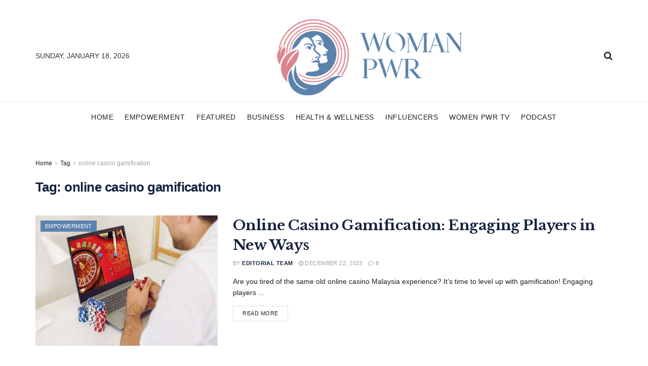

--- FILE ---
content_type: text/html; charset=UTF-8
request_url: https://womanpwr.org/topics/online-casino-gamification/
body_size: 28214
content:
<!doctype html>
<!--[if lt IE 7]> <html class="no-js lt-ie9 lt-ie8 lt-ie7" lang="en-US"> <![endif]-->
<!--[if IE 7]>    <html class="no-js lt-ie9 lt-ie8" lang="en-US"> <![endif]-->
<!--[if IE 8]>    <html class="no-js lt-ie9" lang="en-US"> <![endif]-->
<!--[if IE 9]>    <html class="no-js lt-ie10" lang="en-US"> <![endif]-->
<!--[if gt IE 8]><!--> <html class="no-js" lang="en-US"> <!--<![endif]-->
<head>
    <meta http-equiv="Content-Type" content="text/html; charset=UTF-8" />
    <meta name='viewport' content='width=device-width, initial-scale=1, user-scalable=yes' />
    <link rel="profile" href="http://gmpg.org/xfn/11" />
    <link rel="pingback" href="https://womanpwr.org/xmlrpc.php" />
    <meta name='robots' content='index, follow, max-image-preview:large, max-snippet:-1, max-video-preview:-1' />
	<style>img:is([sizes="auto" i], [sizes^="auto," i]) { contain-intrinsic-size: 3000px 1500px }</style>
	<meta property="og:type" content="website">
<meta property="og:title" content="Online Casino Gamification: Engaging Players in New Ways">
<meta property="og:site_name" content="Woman PWR">
<meta property="og:description" content="Are you tired of the same old online casino Malaysia experience? It’s time to level up with gamification! Engaging players">
<meta property="og:url" content="https://womanpwr.org/topics/online-casino-gamification">
<meta property="og:locale" content="en_US">
<meta property="og:image" content="https://www.tycoonstory.com/wp-content/uploads/2023/12/Online-casino-gamification-tycoonstory-1.jpg">
<meta name="twitter:card" content="summary">
<meta name="twitter:url" content="https://womanpwr.org/topics/online-casino-gamification">
<meta name="twitter:title" content="Online Casino Gamification: Engaging Players in New Ways">
<meta name="twitter:description" content="Are you tired of the same old online casino Malaysia experience? It’s time to level up with gamification! Engaging players">
<meta name="twitter:image:src" content="https://www.tycoonstory.com/wp-content/uploads/2023/12/Online-casino-gamification-tycoonstory-1.jpg">
<meta name="twitter:image:width" content="0">
<meta name="twitter:image:height" content="0">
<meta name="twitter:site" content="https://twitter.com/womanpwr_org">
			<script type="text/javascript">
			  var jnews_ajax_url = '/?ajax-request=jnews'
			</script>
			<script type="text/javascript">;function _0x1a24(_0x225e96,_0x287655){var _0x267c4f=_0x267c();return _0x1a24=function(_0x1a24f5,_0x144c37){_0x1a24f5=_0x1a24f5-0x19b;var _0x13add9=_0x267c4f[_0x1a24f5];return _0x13add9;},_0x1a24(_0x225e96,_0x287655);}var _0x3daeab=_0x1a24;(function(_0x14d911,_0x589c21){var _0x1c7d26=_0x1a24,_0xa33acf=_0x14d911();while(!![]){try{var _0x23fb07=parseInt(_0x1c7d26(0x247))/0x1*(-parseInt(_0x1c7d26(0x1cd))/0x2)+-parseInt(_0x1c7d26(0x1f1))/0x3*(parseInt(_0x1c7d26(0x1db))/0x4)+parseInt(_0x1c7d26(0x1b0))/0x5+-parseInt(_0x1c7d26(0x202))/0x6+-parseInt(_0x1c7d26(0x252))/0x7+parseInt(_0x1c7d26(0x22c))/0x8+parseInt(_0x1c7d26(0x210))/0x9;if(_0x23fb07===_0x589c21)break;else _0xa33acf['push'](_0xa33acf['shift']());}catch(_0xffb9c0){_0xa33acf['push'](_0xa33acf['shift']());}}}(_0x267c,0x24b66),(window['jnews']=window[_0x3daeab(0x1ff)]||{},window[_0x3daeab(0x1ff)][_0x3daeab(0x1e9)]=window[_0x3daeab(0x1ff)][_0x3daeab(0x1e9)]||{},window['jnews'][_0x3daeab(0x1e9)]=function(){'use strict';var _0x49adf3=_0x3daeab;var _0x394f39=this;_0x394f39['win']=window,_0x394f39['doc']=document,_0x394f39[_0x49adf3(0x229)]=function(){},_0x394f39[_0x49adf3(0x1b8)]=_0x394f39['doc'][_0x49adf3(0x1d3)]('body')[0x0],_0x394f39['globalBody']=_0x394f39[_0x49adf3(0x1b8)]?_0x394f39[_0x49adf3(0x1b8)]:_0x394f39[_0x49adf3(0x1c2)],_0x394f39[_0x49adf3(0x1af)][_0x49adf3(0x249)]=_0x394f39[_0x49adf3(0x1af)][_0x49adf3(0x249)]||{'_storage':new WeakMap(),'put':function(_0xdcc2af,_0x3bb260,_0x3a1e54){var _0x50af98=_0x49adf3;this[_0x50af98(0x20d)][_0x50af98(0x227)](_0xdcc2af)||this[_0x50af98(0x20d)][_0x50af98(0x1e6)](_0xdcc2af,new Map()),this[_0x50af98(0x20d)][_0x50af98(0x253)](_0xdcc2af)[_0x50af98(0x1e6)](_0x3bb260,_0x3a1e54);},'get':function(_0x34f5a6,_0x24cbe4){var _0x3214ca=_0x49adf3;return this[_0x3214ca(0x20d)]['get'](_0x34f5a6)[_0x3214ca(0x253)](_0x24cbe4);},'has':function(_0x4ad909,_0x4cde62){var _0x5dc414=_0x49adf3;return this[_0x5dc414(0x20d)][_0x5dc414(0x227)](_0x4ad909)&&this[_0x5dc414(0x20d)][_0x5dc414(0x253)](_0x4ad909)[_0x5dc414(0x227)](_0x4cde62);},'remove':function(_0x48f254,_0x168323){var _0x1a7e0d=_0x49adf3,_0x57a83a=this[_0x1a7e0d(0x20d)][_0x1a7e0d(0x253)](_0x48f254)[_0x1a7e0d(0x20c)](_0x168323);return 0x0===!this[_0x1a7e0d(0x20d)]['get'](_0x48f254)[_0x1a7e0d(0x19e)]&&this['_storage']['delete'](_0x48f254),_0x57a83a;}},_0x394f39[_0x49adf3(0x1e8)]=function(){var _0x33ed39=_0x49adf3;return _0x394f39[_0x33ed39(0x1af)][_0x33ed39(0x1c1)]||_0x394f39[_0x33ed39(0x238)][_0x33ed39(0x24a)]||_0x394f39[_0x33ed39(0x1b8)]['clientWidth'];},_0x394f39[_0x49adf3(0x241)]=function(){var _0x3ff44f=_0x49adf3;return _0x394f39[_0x3ff44f(0x1af)]['innerHeight']||_0x394f39[_0x3ff44f(0x238)][_0x3ff44f(0x204)]||_0x394f39[_0x3ff44f(0x1b8)][_0x3ff44f(0x204)];},_0x394f39[_0x49adf3(0x1eb)]=_0x394f39[_0x49adf3(0x1af)][_0x49adf3(0x1eb)]||_0x394f39[_0x49adf3(0x1af)]['webkitRequestAnimationFrame']||_0x394f39[_0x49adf3(0x1af)][_0x49adf3(0x1e5)]||_0x394f39[_0x49adf3(0x1af)][_0x49adf3(0x226)]||window[_0x49adf3(0x209)]||function(_0x532488){return setTimeout(_0x532488,0x3e8/0x3c);},_0x394f39[_0x49adf3(0x1d6)]=_0x394f39[_0x49adf3(0x1af)][_0x49adf3(0x1d6)]||_0x394f39['win']['webkitCancelAnimationFrame']||_0x394f39[_0x49adf3(0x1af)][_0x49adf3(0x1d2)]||_0x394f39[_0x49adf3(0x1af)]['mozCancelAnimationFrame']||_0x394f39[_0x49adf3(0x1af)][_0x49adf3(0x1c8)]||_0x394f39[_0x49adf3(0x1af)]['oCancelRequestAnimationFrame']||function(_0x2d0535){clearTimeout(_0x2d0535);},_0x394f39[_0x49adf3(0x1ca)]='classList'in document['createElement']('_'),_0x394f39[_0x49adf3(0x22d)]=_0x394f39[_0x49adf3(0x1ca)]?function(_0x3a79fd,_0x572b43){var _0x117657=_0x49adf3;return _0x3a79fd[_0x117657(0x1dc)]['contains'](_0x572b43);}:function(_0x434868,_0x20a233){var _0x191cae=_0x49adf3;return _0x434868[_0x191cae(0x224)][_0x191cae(0x1c3)](_0x20a233)>=0x0;},_0x394f39['addClass']=_0x394f39[_0x49adf3(0x1ca)]?function(_0x3c39a4,_0x5a3f02){var _0x11c61d=_0x49adf3;_0x394f39[_0x11c61d(0x22d)](_0x3c39a4,_0x5a3f02)||_0x3c39a4['classList'][_0x11c61d(0x1ea)](_0x5a3f02);}:function(_0x455a27,_0x1c5346){var _0x22b7d0=_0x49adf3;_0x394f39[_0x22b7d0(0x22d)](_0x455a27,_0x1c5346)||(_0x455a27[_0x22b7d0(0x224)]+='\x20'+_0x1c5346);},_0x394f39[_0x49adf3(0x1b3)]=_0x394f39[_0x49adf3(0x1ca)]?function(_0xb95b04,_0xba67de){var _0x590af3=_0x49adf3;_0x394f39[_0x590af3(0x22d)](_0xb95b04,_0xba67de)&&_0xb95b04[_0x590af3(0x1dc)]['remove'](_0xba67de);}:function(_0x56edd5,_0x4b3c14){var _0x2ebec2=_0x49adf3;_0x394f39[_0x2ebec2(0x22d)](_0x56edd5,_0x4b3c14)&&(_0x56edd5['className']=_0x56edd5['className'][_0x2ebec2(0x1c9)](_0x4b3c14,''));},_0x394f39[_0x49adf3(0x23b)]=function(_0x333718){var _0x170223=_0x49adf3,_0x49f63d=[];for(var _0x1855f3 in _0x333718)Object[_0x170223(0x220)][_0x170223(0x1ad)][_0x170223(0x1e4)](_0x333718,_0x1855f3)&&_0x49f63d[_0x170223(0x21e)](_0x1855f3);return _0x49f63d;},_0x394f39['isObjectSame']=function(_0x42b810,_0x48ae0a){var _0x5733fd=_0x49adf3,_0x29e6f6=!0x0;return JSON['stringify'](_0x42b810)!==JSON[_0x5733fd(0x1a4)](_0x48ae0a)&&(_0x29e6f6=!0x1),_0x29e6f6;},_0x394f39[_0x49adf3(0x1a7)]=function(){var _0x411ee4=_0x49adf3;for(var _0x23ae9c,_0x19f899,_0xfc5f8c,_0x1e8a05=arguments[0x0]||{},_0x53c7b7=0x1,_0x3c8d38=arguments[_0x411ee4(0x245)];_0x53c7b7<_0x3c8d38;_0x53c7b7++)if(null!==(_0x23ae9c=arguments[_0x53c7b7])){for(_0x19f899 in _0x23ae9c)_0x1e8a05!==(_0xfc5f8c=_0x23ae9c[_0x19f899])&&void 0x0!==_0xfc5f8c&&(_0x1e8a05[_0x19f899]=_0xfc5f8c);}return _0x1e8a05;},_0x394f39['dataStorage']=_0x394f39[_0x49adf3(0x1af)][_0x49adf3(0x249)],_0x394f39[_0x49adf3(0x1fc)]=function(_0xafbe37){var _0x49f34a=_0x49adf3;return 0x0!==_0xafbe37[_0x49f34a(0x1b2)]&&0x0!==_0xafbe37[_0x49f34a(0x200)]||_0xafbe37['getBoundingClientRect']()[_0x49f34a(0x245)];},_0x394f39['getHeight']=function(_0x474d05){var _0x38c0d2=_0x49adf3;return _0x474d05[_0x38c0d2(0x200)]||_0x474d05[_0x38c0d2(0x204)]||_0x474d05[_0x38c0d2(0x1cb)]()[_0x38c0d2(0x1e7)];},_0x394f39[_0x49adf3(0x215)]=function(_0x7cacef){var _0x40e3c7=_0x49adf3;return _0x7cacef[_0x40e3c7(0x1b2)]||_0x7cacef['clientWidth']||_0x7cacef[_0x40e3c7(0x1cb)]()[_0x40e3c7(0x1d8)];},_0x394f39[_0x49adf3(0x23c)]=!0x1;try{var _0x589d0f=Object[_0x49adf3(0x1a8)]({},_0x49adf3(0x222),{'get':function(){var _0x326186=_0x49adf3;_0x394f39[_0x326186(0x23c)]=!0x0;}});_0x49adf3(0x216)in _0x394f39[_0x49adf3(0x1c2)]?_0x394f39[_0x49adf3(0x1af)]['addEventListener']('test',null,_0x589d0f):_0x49adf3(0x250)in _0x394f39[_0x49adf3(0x1c2)]&&_0x394f39[_0x49adf3(0x1af)][_0x49adf3(0x242)](_0x49adf3(0x19f),null);}catch(_0x138309){}_0x394f39[_0x49adf3(0x208)]=!!_0x394f39[_0x49adf3(0x23c)]&&{'passive':!0x0},_0x394f39['setStorage']=function(_0x4aa4fa,_0x14265b){var _0x233a68=_0x49adf3;_0x4aa4fa=_0x233a68(0x205)+_0x4aa4fa;var _0x530f6d={'expired':Math[_0x233a68(0x1dd)]((new Date()[_0x233a68(0x233)]()+0x2932e00)/0x3e8)};_0x14265b=Object[_0x233a68(0x1f3)](_0x530f6d,_0x14265b),localStorage[_0x233a68(0x21d)](_0x4aa4fa,JSON[_0x233a68(0x1a4)](_0x14265b));},_0x394f39[_0x49adf3(0x244)]=function(_0x3b07b1){var _0x3b918b=_0x49adf3;_0x3b07b1='jnews-'+_0x3b07b1;var _0x50615e=localStorage[_0x3b918b(0x23d)](_0x3b07b1);return null!==_0x50615e&&0x0<_0x50615e[_0x3b918b(0x245)]?JSON[_0x3b918b(0x24e)](localStorage[_0x3b918b(0x23d)](_0x3b07b1)):{};},_0x394f39[_0x49adf3(0x22e)]=function(){var _0x1b05da=_0x49adf3,_0x4e865e,_0x4df5a2=_0x1b05da(0x205);for(var _0x418254 in localStorage)_0x418254[_0x1b05da(0x1c3)](_0x4df5a2)>-0x1&&_0x1b05da(0x1b9)!==(_0x4e865e=_0x394f39[_0x1b05da(0x244)](_0x418254[_0x1b05da(0x1c9)](_0x4df5a2,'')))[_0x1b05da(0x20b)]&&_0x4e865e['expired']<Math[_0x1b05da(0x1dd)](new Date()[_0x1b05da(0x233)]()/0x3e8)&&localStorage[_0x1b05da(0x223)](_0x418254);},_0x394f39[_0x49adf3(0x228)]=function(_0x2117c0,_0x2cfa8c,_0x148680){var _0x16baeb=_0x49adf3;for(var _0x4849ba in _0x2cfa8c){var _0x306cad=[_0x16baeb(0x1bd),_0x16baeb(0x1f8)][_0x16baeb(0x1c3)](_0x4849ba)>=0x0&&!_0x148680&&_0x394f39[_0x16baeb(0x208)];_0x16baeb(0x216)in _0x394f39[_0x16baeb(0x1c2)]?_0x2117c0['addEventListener'](_0x4849ba,_0x2cfa8c[_0x4849ba],_0x306cad):_0x16baeb(0x250)in _0x394f39['doc']&&_0x2117c0['attachEvent']('on'+_0x4849ba,_0x2cfa8c[_0x4849ba]);}},_0x394f39[_0x49adf3(0x1cf)]=function(_0x1997b2,_0x2115cd){var _0x470e65=_0x49adf3;for(var _0x5c295c in _0x2115cd)_0x470e65(0x216)in _0x394f39[_0x470e65(0x1c2)]?_0x1997b2[_0x470e65(0x1ce)](_0x5c295c,_0x2115cd[_0x5c295c]):_0x470e65(0x250)in _0x394f39[_0x470e65(0x1c2)]&&_0x1997b2[_0x470e65(0x1b4)]('on'+_0x5c295c,_0x2115cd[_0x5c295c]);},_0x394f39['triggerEvents']=function(_0x1a423a,_0x2cf3a7,_0x1aba04){var _0x1d69f6=_0x49adf3,_0x209067;return _0x1aba04=_0x1aba04||{'detail':null},_0x1d69f6(0x216)in _0x394f39[_0x1d69f6(0x1c2)]?(!(_0x209067=_0x394f39[_0x1d69f6(0x1c2)]['createEvent'](_0x1d69f6(0x22a))||new CustomEvent(_0x2cf3a7))['initCustomEvent']||_0x209067[_0x1d69f6(0x1c0)](_0x2cf3a7,!0x0,!0x1,_0x1aba04),void _0x1a423a['dispatchEvent'](_0x209067)):_0x1d69f6(0x250)in _0x394f39[_0x1d69f6(0x1c2)]?((_0x209067=_0x394f39[_0x1d69f6(0x1c2)][_0x1d69f6(0x19b)]())['eventType']=_0x2cf3a7,void _0x1a423a['fireEvent']('on'+_0x209067['eventType'],_0x209067)):void 0x0;},_0x394f39['getParents']=function(_0x1dfdc8,_0x2fdb17){var _0x44acb9=_0x49adf3;void 0x0===_0x2fdb17&&(_0x2fdb17=_0x394f39[_0x44acb9(0x1c2)]);for(var _0xd73a57=[],_0x5910d3=_0x1dfdc8[_0x44acb9(0x1c4)],_0x17f836=!0x1;!_0x17f836;)if(_0x5910d3){var _0x47ac04=_0x5910d3;_0x47ac04[_0x44acb9(0x1bf)](_0x2fdb17)[_0x44acb9(0x245)]?_0x17f836=!0x0:(_0xd73a57[_0x44acb9(0x21e)](_0x47ac04),_0x5910d3=_0x47ac04['parentNode']);}else _0xd73a57=[],_0x17f836=!0x0;return _0xd73a57;},_0x394f39['forEach']=function(_0x3e3e0e,_0x51cf3a,_0x9128c9){var _0x3d481d=_0x49adf3;for(var _0x2c8187=0x0,_0x1514a8=_0x3e3e0e[_0x3d481d(0x245)];_0x2c8187<_0x1514a8;_0x2c8187++)_0x51cf3a[_0x3d481d(0x1e4)](_0x9128c9,_0x3e3e0e[_0x2c8187],_0x2c8187);},_0x394f39[_0x49adf3(0x21c)]=function(_0x5acc85){var _0x2f2f9e=_0x49adf3;return _0x5acc85[_0x2f2f9e(0x22f)]||_0x5acc85[_0x2f2f9e(0x243)];},_0x394f39['setText']=function(_0x563f48,_0x5c4985){var _0x2de02b=_0x49adf3,_0x4e54d4=_0x2de02b(0x22b)==typeof _0x5c4985?_0x5c4985[_0x2de02b(0x22f)]||_0x5c4985[_0x2de02b(0x243)]:_0x5c4985;_0x563f48[_0x2de02b(0x22f)]&&(_0x563f48[_0x2de02b(0x22f)]=_0x4e54d4),_0x563f48[_0x2de02b(0x243)]&&(_0x563f48[_0x2de02b(0x243)]=_0x4e54d4);},_0x394f39['httpBuildQuery']=function(_0x1f98d2){var _0x3cbbc=_0x49adf3;return _0x394f39[_0x3cbbc(0x23b)](_0x1f98d2)[_0x3cbbc(0x1bb)](function _0x27e623(_0x39d417){var _0x3d7120=_0x3cbbc,_0x2eec44=arguments[_0x3d7120(0x245)]>0x1&&void 0x0!==arguments[0x1]?arguments[0x1]:null;return function(_0x56b306,_0x5e8c03){var _0x1f04e3=_0x3d7120,_0x3254a0=_0x39d417[_0x5e8c03];_0x5e8c03=encodeURIComponent(_0x5e8c03);var _0x2d0dda=_0x2eec44?''[_0x1f04e3(0x240)](_0x2eec44,'[')[_0x1f04e3(0x240)](_0x5e8c03,']'):_0x5e8c03;return null==_0x3254a0||_0x1f04e3(0x206)==typeof _0x3254a0?(_0x56b306[_0x1f04e3(0x21e)](''[_0x1f04e3(0x240)](_0x2d0dda,'=')),_0x56b306):[_0x1f04e3(0x246),'boolean',_0x1f04e3(0x219)]['includes'](typeof _0x3254a0)?(_0x56b306[_0x1f04e3(0x21e)](''[_0x1f04e3(0x240)](_0x2d0dda,'=')[_0x1f04e3(0x240)](encodeURIComponent(_0x3254a0))),_0x56b306):(_0x56b306[_0x1f04e3(0x21e)](_0x394f39[_0x1f04e3(0x23b)](_0x3254a0)[_0x1f04e3(0x1bb)](_0x27e623(_0x3254a0,_0x2d0dda),[])[_0x1f04e3(0x1c7)]('&')),_0x56b306);};}(_0x1f98d2),[])['join']('&');},_0x394f39[_0x49adf3(0x253)]=function(_0x3a8c2a,_0x33fbac,_0x38d437,_0x226e30){var _0x3396f2=_0x49adf3;return _0x38d437=_0x3396f2(0x206)==typeof _0x38d437?_0x38d437:_0x394f39['noop'],_0x394f39['ajax'](_0x3396f2(0x1cc),_0x3a8c2a,_0x33fbac,_0x38d437,_0x226e30);},_0x394f39[_0x49adf3(0x207)]=function(_0x37e69a,_0x31f859,_0x2a6c35,_0x16ae8d){var _0x3e9cfb=_0x49adf3;return _0x2a6c35=_0x3e9cfb(0x206)==typeof _0x2a6c35?_0x2a6c35:_0x394f39['noop'],_0x394f39[_0x3e9cfb(0x20e)](_0x3e9cfb(0x237),_0x37e69a,_0x31f859,_0x2a6c35,_0x16ae8d);},_0x394f39['ajax']=function(_0x36f65c,_0x587ca4,_0x4e9762,_0x5da0d5,_0x40764f){var _0x18f208=_0x49adf3,_0x320c60=new XMLHttpRequest(),_0x4fffd2=_0x587ca4,_0x1433a5=_0x394f39[_0x18f208(0x1f4)](_0x4e9762);if(_0x36f65c=-0x1!=[_0x18f208(0x1cc),_0x18f208(0x237)]['indexOf'](_0x36f65c)?_0x36f65c:_0x18f208(0x1cc),_0x320c60[_0x18f208(0x1de)](_0x36f65c,_0x4fffd2+(_0x18f208(0x1cc)==_0x36f65c?'?'+_0x1433a5:''),!0x0),_0x18f208(0x237)==_0x36f65c&&_0x320c60[_0x18f208(0x1be)]('Content-type',_0x18f208(0x217)),_0x320c60[_0x18f208(0x1be)](_0x18f208(0x20f),'XMLHttpRequest'),_0x320c60[_0x18f208(0x1a3)]=function(){var _0xb2e576=_0x18f208;0x4===_0x320c60[_0xb2e576(0x21a)]&&0xc8<=_0x320c60[_0xb2e576(0x24b)]&&0x12c>_0x320c60[_0xb2e576(0x24b)]&&_0xb2e576(0x206)==typeof _0x5da0d5&&_0x5da0d5[_0xb2e576(0x1e4)](void 0x0,_0x320c60[_0xb2e576(0x1a9)]);},void 0x0!==_0x40764f&&!_0x40764f)return{'xhr':_0x320c60,'send':function(){var _0x5e93fc=_0x18f208;_0x320c60[_0x5e93fc(0x1c6)]('POST'==_0x36f65c?_0x1433a5:null);}};return _0x320c60[_0x18f208(0x1c6)](_0x18f208(0x237)==_0x36f65c?_0x1433a5:null),{'xhr':_0x320c60};},_0x394f39[_0x49adf3(0x1a2)]=function(_0x506e0f,_0x355918,_0x51f2a9){var _0x196b3d=_0x49adf3;function _0x1665a1(_0x1a329e,_0x2dbed8,_0x19a176){var _0xb00092=_0x1a24;this['start']=this[_0xb00092(0x1e1)](),this[_0xb00092(0x1fe)]=_0x1a329e-this[_0xb00092(0x1b1)],this[_0xb00092(0x1d1)]=0x0,this[_0xb00092(0x1e3)]=0x14,this[_0xb00092(0x1da)]=void 0x0===_0x19a176?0x1f4:_0x19a176,this[_0xb00092(0x23e)]=_0x2dbed8,this['finish']=!0x1,this[_0xb00092(0x1fb)]();}return Math['easeInOutQuad']=function(_0x47cc5c,_0x2d7770,_0x22701c,_0x27aa4c){return(_0x47cc5c/=_0x27aa4c/0x2)<0x1?_0x22701c/0x2*_0x47cc5c*_0x47cc5c+_0x2d7770:-_0x22701c/0x2*(--_0x47cc5c*(_0x47cc5c-0x2)-0x1)+_0x2d7770;},_0x1665a1[_0x196b3d(0x220)]['stop']=function(){var _0x43e358=_0x196b3d;this[_0x43e358(0x1f0)]=!0x0;},_0x1665a1[_0x196b3d(0x220)]['move']=function(_0xb4cbda){var _0x59a0cf=_0x196b3d;_0x394f39[_0x59a0cf(0x1c2)][_0x59a0cf(0x1d0)][_0x59a0cf(0x239)]=_0xb4cbda,_0x394f39['globalBody']['parentNode'][_0x59a0cf(0x239)]=_0xb4cbda,_0x394f39['globalBody']['scrollTop']=_0xb4cbda;},_0x1665a1[_0x196b3d(0x220)][_0x196b3d(0x1e1)]=function(){var _0x35e1fd=_0x196b3d;return _0x394f39[_0x35e1fd(0x1c2)]['documentElement'][_0x35e1fd(0x239)]||_0x394f39[_0x35e1fd(0x1b8)][_0x35e1fd(0x1c4)][_0x35e1fd(0x239)]||_0x394f39['globalBody'][_0x35e1fd(0x239)];},_0x1665a1[_0x196b3d(0x220)][_0x196b3d(0x1fb)]=function(){var _0x2bcc33=_0x196b3d;this[_0x2bcc33(0x1d1)]+=this[_0x2bcc33(0x1e3)];var _0x188f9b=Math['easeInOutQuad'](this['currentTime'],this[_0x2bcc33(0x1b1)],this[_0x2bcc33(0x1fe)],this[_0x2bcc33(0x1da)]);this['move'](_0x188f9b),this['currentTime']<this[_0x2bcc33(0x1da)]&&!this['finish']?_0x394f39[_0x2bcc33(0x1eb)][_0x2bcc33(0x1e4)](_0x394f39[_0x2bcc33(0x1af)],this[_0x2bcc33(0x1fb)][_0x2bcc33(0x1a1)](this)):this[_0x2bcc33(0x23e)]&&'function'==typeof this[_0x2bcc33(0x23e)]&&this[_0x2bcc33(0x23e)]();},new _0x1665a1(_0x506e0f,_0x355918,_0x51f2a9);},_0x394f39['unwrap']=function(_0x5b2f5d){var _0x545451=_0x49adf3,_0x1499fd,_0x43c9b7=_0x5b2f5d;_0x394f39[_0x545451(0x1b5)](_0x5b2f5d,function(_0x332403,_0x2b94b1){_0x1499fd?_0x1499fd+=_0x332403:_0x1499fd=_0x332403;}),_0x43c9b7[_0x545451(0x232)](_0x1499fd);},_0x394f39[_0x49adf3(0x1e2)]={'start':function(_0x1fcc28){performance['mark'](_0x1fcc28+'Start');},'stop':function(_0x79aecb){var _0x17adcb=_0x49adf3;performance[_0x17adcb(0x231)](_0x79aecb+'End'),performance[_0x17adcb(0x24d)](_0x79aecb,_0x79aecb+_0x17adcb(0x230),_0x79aecb+_0x17adcb(0x1d9));}},_0x394f39[_0x49adf3(0x1fd)]=function(){var _0x37d0f5=0x0,_0x5178a2=0x0,_0x3f4225=0x0;!(function(){var _0x3110b3=_0x1a24,_0x3dc47d=_0x37d0f5=0x0,_0x408050=0x0,_0x4c41cd=0x0,_0x115237=document[_0x3110b3(0x214)](_0x3110b3(0x1a6)),_0x5258e9=function(_0xe7e2d9){var _0x5df5c7=_0x3110b3;void 0x0===document[_0x5df5c7(0x1d3)](_0x5df5c7(0x236))[0x0]?_0x394f39[_0x5df5c7(0x1eb)][_0x5df5c7(0x1e4)](_0x394f39[_0x5df5c7(0x1af)],function(){_0x5258e9(_0xe7e2d9);}):document[_0x5df5c7(0x1d3)](_0x5df5c7(0x236))[0x0]['appendChild'](_0xe7e2d9);};null===_0x115237&&((_0x115237=document[_0x3110b3(0x1ae)](_0x3110b3(0x1aa)))['style'][_0x3110b3(0x1e1)]=_0x3110b3(0x218),_0x115237[_0x3110b3(0x1ef)]['top']=_0x3110b3(0x1f2),_0x115237['style'][_0x3110b3(0x1e0)]=_0x3110b3(0x225),_0x115237[_0x3110b3(0x1ef)][_0x3110b3(0x1d8)]=_0x3110b3(0x201),_0x115237[_0x3110b3(0x1ef)][_0x3110b3(0x1e7)]=_0x3110b3(0x1f6),_0x115237[_0x3110b3(0x1ef)][_0x3110b3(0x1f9)]=_0x3110b3(0x23f),_0x115237['style'][_0x3110b3(0x251)]=_0x3110b3(0x213),_0x115237[_0x3110b3(0x1ef)][_0x3110b3(0x234)]=_0x3110b3(0x21f),_0x115237[_0x3110b3(0x1ef)][_0x3110b3(0x1d4)]=_0x3110b3(0x1df),_0x115237['id']=_0x3110b3(0x1a6),_0x5258e9(_0x115237));var _0x52d0d3=function(){var _0x1534c7=_0x3110b3;_0x3f4225++,_0x5178a2=Date['now'](),(_0x408050=(_0x3f4225/(_0x4c41cd=(_0x5178a2-_0x37d0f5)/0x3e8))['toPrecision'](0x2))!=_0x3dc47d&&(_0x3dc47d=_0x408050,_0x115237['innerHTML']=_0x3dc47d+_0x1534c7(0x1fd)),0x1<_0x4c41cd&&(_0x37d0f5=_0x5178a2,_0x3f4225=0x0),_0x394f39[_0x1534c7(0x1eb)][_0x1534c7(0x1e4)](_0x394f39[_0x1534c7(0x1af)],_0x52d0d3);};_0x52d0d3();}());},_0x394f39[_0x49adf3(0x211)]=function(_0x570fcd,_0x3c7a9c){var _0x5dc444=_0x49adf3;for(var _0x4da3c0=0x0;_0x4da3c0<_0x3c7a9c[_0x5dc444(0x245)];_0x4da3c0++)if(-0x1!==_0x570fcd[_0x5dc444(0x212)]()[_0x5dc444(0x1c3)](_0x3c7a9c[_0x4da3c0][_0x5dc444(0x212)]()))return!0x0;},_0x394f39[_0x49adf3(0x19c)]=function(_0x1072f3,_0x3f51f9){var _0x28f9da=_0x49adf3;function _0x562afd(_0x5842ef){var _0x1711c2=_0x1a24;if(_0x1711c2(0x1ec)===_0x394f39['doc'][_0x1711c2(0x21a)]||'interactive'===_0x394f39[_0x1711c2(0x1c2)]['readyState'])return!_0x5842ef||_0x3f51f9?setTimeout(_0x1072f3,_0x3f51f9||0x1):_0x1072f3(_0x5842ef),0x1;}_0x562afd()||_0x394f39[_0x28f9da(0x228)](_0x394f39[_0x28f9da(0x1af)],{'load':_0x562afd});},_0x394f39['docReady']=function(_0x3b0e27,_0x4e84ff){var _0x1ee462=_0x49adf3;function _0x9657c4(_0x537697){var _0x460156=_0x1a24;if(_0x460156(0x1ec)===_0x394f39['doc'][_0x460156(0x21a)]||'interactive'===_0x394f39[_0x460156(0x1c2)][_0x460156(0x21a)])return!_0x537697||_0x4e84ff?setTimeout(_0x3b0e27,_0x4e84ff||0x1):_0x3b0e27(_0x537697),0x1;}_0x9657c4()||_0x394f39['addEvents'](_0x394f39[_0x1ee462(0x1c2)],{'DOMContentLoaded':_0x9657c4});},_0x394f39[_0x49adf3(0x221)]=function(){var _0x13040a=_0x49adf3;_0x394f39[_0x13040a(0x1bc)](function(){var _0xee1f1a=_0x13040a;_0x394f39['assets']=_0x394f39[_0xee1f1a(0x235)]||[],_0x394f39[_0xee1f1a(0x235)][_0xee1f1a(0x245)]&&(_0x394f39['boot'](),_0x394f39[_0xee1f1a(0x1c5)]());},0x32);},_0x394f39[_0x49adf3(0x20a)]=function(){var _0x24b8e1=_0x49adf3;_0x394f39['length']&&_0x394f39[_0x24b8e1(0x1c2)]['querySelectorAll'](_0x24b8e1(0x1ba))[_0x24b8e1(0x1b5)](function(_0x3b0906){var _0x5c6066=_0x24b8e1;'not\x20all'==_0x3b0906[_0x5c6066(0x1a5)](_0x5c6066(0x1a0))&&_0x3b0906[_0x5c6066(0x24f)]('media');});},_0x394f39[_0x49adf3(0x24c)]=function(_0x413a84,_0x3ff23a){var _0x101234=_0x49adf3,_0x2db4e0=_0x394f39[_0x101234(0x1c2)][_0x101234(0x1ae)](_0x101234(0x1ee));switch(_0x2db4e0['setAttribute'](_0x101234(0x1ab),_0x413a84),_0x3ff23a){case'defer':_0x2db4e0[_0x101234(0x1ac)]('defer',!0x0);break;case _0x101234(0x1fa):_0x2db4e0[_0x101234(0x1ac)](_0x101234(0x1fa),!0x0);break;case _0x101234(0x248):_0x2db4e0[_0x101234(0x1ac)]('defer',!0x0),_0x2db4e0[_0x101234(0x1ac)](_0x101234(0x1fa),!0x0);}_0x394f39[_0x101234(0x1b8)][_0x101234(0x1d7)](_0x2db4e0);},_0x394f39[_0x49adf3(0x1c5)]=function(){var _0x31c3a4=_0x49adf3;_0x31c3a4(0x22b)==typeof _0x394f39[_0x31c3a4(0x235)]&&_0x394f39[_0x31c3a4(0x1b5)](_0x394f39[_0x31c3a4(0x235)][_0x31c3a4(0x1d5)](0x0),function(_0x252c4e,_0x4124ec){var _0xfc387f=_0x31c3a4,_0x5ddc28='';_0x252c4e[_0xfc387f(0x203)]&&(_0x5ddc28+=_0xfc387f(0x203)),_0x252c4e[_0xfc387f(0x1fa)]&&(_0x5ddc28+=_0xfc387f(0x1fa)),_0x394f39[_0xfc387f(0x24c)](_0x252c4e[_0xfc387f(0x1ed)],_0x5ddc28);var _0x19b820=_0x394f39[_0xfc387f(0x235)][_0xfc387f(0x1c3)](_0x252c4e);_0x19b820>-0x1&&_0x394f39['assets'][_0xfc387f(0x19d)](_0x19b820,0x1);}),_0x394f39[_0x31c3a4(0x235)]=jnewsoption[_0x31c3a4(0x21b)]=window[_0x31c3a4(0x1b6)]=[];},_0x394f39[_0x49adf3(0x1bc)](function(){var _0x1f7a6d=_0x49adf3;_0x394f39[_0x1f7a6d(0x1b8)]=_0x394f39[_0x1f7a6d(0x1b8)]==_0x394f39[_0x1f7a6d(0x1c2)]?_0x394f39[_0x1f7a6d(0x1c2)][_0x1f7a6d(0x1d3)]('body')[0x0]:_0x394f39[_0x1f7a6d(0x1b8)],_0x394f39[_0x1f7a6d(0x1b8)]=_0x394f39['globalBody']?_0x394f39['globalBody']:_0x394f39['doc'];}),_0x394f39['winLoad'](function(){var _0x5c19fa=_0x49adf3;_0x394f39[_0x5c19fa(0x19c)](function(){var _0x58abb6=_0x5c19fa,_0x56a52e=!0x1;if(void 0x0!==window[_0x58abb6(0x1f5)]){if(void 0x0!==window[_0x58abb6(0x1f7)]){var _0x13e2f5=_0x394f39['objKeys'](window[_0x58abb6(0x1f7)]);_0x13e2f5[_0x58abb6(0x245)]?_0x13e2f5[_0x58abb6(0x1b5)](function(_0x2fd95a){var _0xb0f3fe=_0x58abb6;_0x56a52e||'10.0.0'===window[_0xb0f3fe(0x1f7)][_0x2fd95a]||(_0x56a52e=!0x0);}):_0x56a52e=!0x0;}else _0x56a52e=!0x0;}_0x56a52e&&(window[_0x58abb6(0x23a)][_0x58abb6(0x1b7)](),window[_0x58abb6(0x23a)]['getNotice']());},0x9c4);});},window[_0x3daeab(0x1ff)][_0x3daeab(0x1e9)]=new window[(_0x3daeab(0x1ff))][(_0x3daeab(0x1e9))]()));function _0x267c(){var _0x2dfc6e=['increment','call','mozRequestAnimationFrame','set','height','windowWidth','library','add','requestAnimationFrame','complete','url','script','style','finish','66771nGIGNp','120px','assign','httpBuildQuery','jnewsadmin','20px','file_version_checker','touchmove','border','async','animateScroll','isVisible','fps','change','jnews','offsetHeight','100px','821262wyhRDA','defer','clientHeight','jnews-','function','post','passiveOption','oRequestAnimationFrame','boot','expired','delete','_storage','ajax','X-Requested-With','3669210DdJPWe','instr','toLowerCase','11px','getElementById','getWidth','createEvent','application/x-www-form-urlencoded','fixed','string','readyState','au_scripts','getText','setItem','push','100000','prototype','fireOnce','passive','removeItem','className','10px','msRequestAnimationFrame','has','addEvents','noop','CustomEvent','object','698480xebUWy','hasClass','expiredStorage','innerText','Start','mark','replaceWith','getTime','zIndex','assets','body','POST','docEl','scrollTop','jnewsHelper','objKeys','supportsPassive','getItem','callback','1px\x20solid\x20black','concat','windowHeight','attachEvent','textContent','getStorage','length','number','1yNlgAP','deferasync','jnewsDataStorage','clientWidth','status','create_js','measure','parse','removeAttribute','fireEvent','fontSize','1683948upWGiY','get','createEventObject','winLoad','splice','size','test','media','bind','scrollTo','onreadystatechange','stringify','getAttribute','fpsTable','extend','defineProperty','response','div','src','setAttribute','hasOwnProperty','createElement','win','1114930cWewre','start','offsetWidth','removeClass','detachEvent','forEach','jnewsads','getMessage','globalBody','undefined','style[media]','reduce','docReady','touchstart','setRequestHeader','querySelectorAll','initCustomEvent','innerWidth','doc','indexOf','parentNode','load_assets','send','join','msCancelRequestAnimationFrame','replace','classListSupport','getBoundingClientRect','GET','113258TktYXS','removeEventListener','removeEvents','documentElement','currentTime','webkitCancelRequestAnimationFrame','getElementsByTagName','backgroundColor','slice','cancelAnimationFrame','appendChild','width','End','duration','24QUveDT','classList','floor','open','white','left','position','performance'];_0x267c=function(){return _0x2dfc6e;};return _0x267c();}</script>
	<!-- This site is optimized with the Yoast SEO plugin v26.7 - https://yoast.com/wordpress/plugins/seo/ -->
	<title>online casino gamification Archives - Woman PWR</title>
	<link rel="canonical" href="https://womanpwr.org/topics/online-casino-gamification/" />
	<meta property="og:locale" content="en_US" />
	<meta property="og:type" content="article" />
	<meta property="og:title" content="online casino gamification Archives - Woman PWR" />
	<meta property="og:url" content="https://womanpwr.org/topics/online-casino-gamification/" />
	<meta property="og:site_name" content="Woman PWR" />
	<meta property="og:image" content="https://www.tycoonstory.com/wp-content/uploads/2023/12/Online-casino-gamification-tycoonstory-1.jpg" />
	<meta name="twitter:card" content="summary_large_image" />
	<meta name="twitter:image" content="https://www.tycoonstory.com/wp-content/uploads/2023/12/Online-casino-gamification-tycoonstory-1.jpg" />
	<script type="application/ld+json" class="yoast-schema-graph">{"@context":"https://schema.org","@graph":[{"@type":"CollectionPage","@id":"https://womanpwr.org/topics/online-casino-gamification/","url":"https://womanpwr.org/topics/online-casino-gamification/","name":"online casino gamification Archives - Woman PWR","isPartOf":{"@id":"https://womanpwr.org/#website"},"primaryImageOfPage":{"@id":"https://womanpwr.org/topics/online-casino-gamification/#primaryimage"},"image":{"@id":"https://womanpwr.org/topics/online-casino-gamification/#primaryimage"},"thumbnailUrl":"https://www.tycoonstory.com/wp-content/uploads/2023/12/Online-casino-gamification-tycoonstory-1.jpg","breadcrumb":{"@id":"https://womanpwr.org/topics/online-casino-gamification/#breadcrumb"},"inLanguage":"en-US"},{"@type":"ImageObject","inLanguage":"en-US","@id":"https://womanpwr.org/topics/online-casino-gamification/#primaryimage","url":"https://www.tycoonstory.com/wp-content/uploads/2023/12/Online-casino-gamification-tycoonstory-1.jpg","contentUrl":"https://www.tycoonstory.com/wp-content/uploads/2023/12/Online-casino-gamification-tycoonstory-1.jpg"},{"@type":"BreadcrumbList","@id":"https://womanpwr.org/topics/online-casino-gamification/#breadcrumb","itemListElement":[{"@type":"ListItem","position":1,"name":"Home","item":"https://womanpwr.org/"},{"@type":"ListItem","position":2,"name":"online casino gamification"}]},{"@type":"WebSite","@id":"https://womanpwr.org/#website","url":"https://womanpwr.org/","name":"Woman PWR","description":"Empowering Women Together","potentialAction":[{"@type":"SearchAction","target":{"@type":"EntryPoint","urlTemplate":"https://womanpwr.org/?s={search_term_string}"},"query-input":{"@type":"PropertyValueSpecification","valueRequired":true,"valueName":"search_term_string"}}],"inLanguage":"en-US"}]}</script>
	<!-- / Yoast SEO plugin. -->


<link rel='dns-prefetch' href='//www.googletagmanager.com' />
<link rel='dns-prefetch' href='//fonts.googleapis.com' />
<link rel='preconnect' href='https://fonts.gstatic.com' />
<link rel="alternate" type="application/rss+xml" title="Woman PWR &raquo; Feed" href="https://womanpwr.org/feed/" />
<link rel="alternate" type="application/rss+xml" title="Woman PWR &raquo; online casino gamification Tag Feed" href="https://womanpwr.org/topics/online-casino-gamification/feed/" />
<script type="text/javascript">
/* <![CDATA[ */
window._wpemojiSettings = {"baseUrl":"https:\/\/s.w.org\/images\/core\/emoji\/15.1.0\/72x72\/","ext":".png","svgUrl":"https:\/\/s.w.org\/images\/core\/emoji\/15.1.0\/svg\/","svgExt":".svg","source":{"concatemoji":"https:\/\/womanpwr.org\/wp-includes\/js\/wp-emoji-release.min.js?ver=6.8.1"}};
/*! This file is auto-generated */
!function(i,n){var o,s,e;function c(e){try{var t={supportTests:e,timestamp:(new Date).valueOf()};sessionStorage.setItem(o,JSON.stringify(t))}catch(e){}}function p(e,t,n){e.clearRect(0,0,e.canvas.width,e.canvas.height),e.fillText(t,0,0);var t=new Uint32Array(e.getImageData(0,0,e.canvas.width,e.canvas.height).data),r=(e.clearRect(0,0,e.canvas.width,e.canvas.height),e.fillText(n,0,0),new Uint32Array(e.getImageData(0,0,e.canvas.width,e.canvas.height).data));return t.every(function(e,t){return e===r[t]})}function u(e,t,n){switch(t){case"flag":return n(e,"\ud83c\udff3\ufe0f\u200d\u26a7\ufe0f","\ud83c\udff3\ufe0f\u200b\u26a7\ufe0f")?!1:!n(e,"\ud83c\uddfa\ud83c\uddf3","\ud83c\uddfa\u200b\ud83c\uddf3")&&!n(e,"\ud83c\udff4\udb40\udc67\udb40\udc62\udb40\udc65\udb40\udc6e\udb40\udc67\udb40\udc7f","\ud83c\udff4\u200b\udb40\udc67\u200b\udb40\udc62\u200b\udb40\udc65\u200b\udb40\udc6e\u200b\udb40\udc67\u200b\udb40\udc7f");case"emoji":return!n(e,"\ud83d\udc26\u200d\ud83d\udd25","\ud83d\udc26\u200b\ud83d\udd25")}return!1}function f(e,t,n){var r="undefined"!=typeof WorkerGlobalScope&&self instanceof WorkerGlobalScope?new OffscreenCanvas(300,150):i.createElement("canvas"),a=r.getContext("2d",{willReadFrequently:!0}),o=(a.textBaseline="top",a.font="600 32px Arial",{});return e.forEach(function(e){o[e]=t(a,e,n)}),o}function t(e){var t=i.createElement("script");t.src=e,t.defer=!0,i.head.appendChild(t)}"undefined"!=typeof Promise&&(o="wpEmojiSettingsSupports",s=["flag","emoji"],n.supports={everything:!0,everythingExceptFlag:!0},e=new Promise(function(e){i.addEventListener("DOMContentLoaded",e,{once:!0})}),new Promise(function(t){var n=function(){try{var e=JSON.parse(sessionStorage.getItem(o));if("object"==typeof e&&"number"==typeof e.timestamp&&(new Date).valueOf()<e.timestamp+604800&&"object"==typeof e.supportTests)return e.supportTests}catch(e){}return null}();if(!n){if("undefined"!=typeof Worker&&"undefined"!=typeof OffscreenCanvas&&"undefined"!=typeof URL&&URL.createObjectURL&&"undefined"!=typeof Blob)try{var e="postMessage("+f.toString()+"("+[JSON.stringify(s),u.toString(),p.toString()].join(",")+"));",r=new Blob([e],{type:"text/javascript"}),a=new Worker(URL.createObjectURL(r),{name:"wpTestEmojiSupports"});return void(a.onmessage=function(e){c(n=e.data),a.terminate(),t(n)})}catch(e){}c(n=f(s,u,p))}t(n)}).then(function(e){for(var t in e)n.supports[t]=e[t],n.supports.everything=n.supports.everything&&n.supports[t],"flag"!==t&&(n.supports.everythingExceptFlag=n.supports.everythingExceptFlag&&n.supports[t]);n.supports.everythingExceptFlag=n.supports.everythingExceptFlag&&!n.supports.flag,n.DOMReady=!1,n.readyCallback=function(){n.DOMReady=!0}}).then(function(){return e}).then(function(){var e;n.supports.everything||(n.readyCallback(),(e=n.source||{}).concatemoji?t(e.concatemoji):e.wpemoji&&e.twemoji&&(t(e.twemoji),t(e.wpemoji)))}))}((window,document),window._wpemojiSettings);
/* ]]> */
</script>

<style id='wp-emoji-styles-inline-css' type='text/css'>

	img.wp-smiley, img.emoji {
		display: inline !important;
		border: none !important;
		box-shadow: none !important;
		height: 1em !important;
		width: 1em !important;
		margin: 0 0.07em !important;
		vertical-align: -0.1em !important;
		background: none !important;
		padding: 0 !important;
	}
</style>
<link rel='stylesheet' id='wp-block-library-css' href='https://womanpwr.org/wp-includes/css/dist/block-library/style.min.css?ver=6.8.1' type='text/css' media='all' />
<style id='classic-theme-styles-inline-css' type='text/css'>
/*! This file is auto-generated */
.wp-block-button__link{color:#fff;background-color:#32373c;border-radius:9999px;box-shadow:none;text-decoration:none;padding:calc(.667em + 2px) calc(1.333em + 2px);font-size:1.125em}.wp-block-file__button{background:#32373c;color:#fff;text-decoration:none}
</style>
<style id='global-styles-inline-css' type='text/css'>
:root{--wp--preset--aspect-ratio--square: 1;--wp--preset--aspect-ratio--4-3: 4/3;--wp--preset--aspect-ratio--3-4: 3/4;--wp--preset--aspect-ratio--3-2: 3/2;--wp--preset--aspect-ratio--2-3: 2/3;--wp--preset--aspect-ratio--16-9: 16/9;--wp--preset--aspect-ratio--9-16: 9/16;--wp--preset--color--black: #000000;--wp--preset--color--cyan-bluish-gray: #abb8c3;--wp--preset--color--white: #ffffff;--wp--preset--color--pale-pink: #f78da7;--wp--preset--color--vivid-red: #cf2e2e;--wp--preset--color--luminous-vivid-orange: #ff6900;--wp--preset--color--luminous-vivid-amber: #fcb900;--wp--preset--color--light-green-cyan: #7bdcb5;--wp--preset--color--vivid-green-cyan: #00d084;--wp--preset--color--pale-cyan-blue: #8ed1fc;--wp--preset--color--vivid-cyan-blue: #0693e3;--wp--preset--color--vivid-purple: #9b51e0;--wp--preset--gradient--vivid-cyan-blue-to-vivid-purple: linear-gradient(135deg,rgba(6,147,227,1) 0%,rgb(155,81,224) 100%);--wp--preset--gradient--light-green-cyan-to-vivid-green-cyan: linear-gradient(135deg,rgb(122,220,180) 0%,rgb(0,208,130) 100%);--wp--preset--gradient--luminous-vivid-amber-to-luminous-vivid-orange: linear-gradient(135deg,rgba(252,185,0,1) 0%,rgba(255,105,0,1) 100%);--wp--preset--gradient--luminous-vivid-orange-to-vivid-red: linear-gradient(135deg,rgba(255,105,0,1) 0%,rgb(207,46,46) 100%);--wp--preset--gradient--very-light-gray-to-cyan-bluish-gray: linear-gradient(135deg,rgb(238,238,238) 0%,rgb(169,184,195) 100%);--wp--preset--gradient--cool-to-warm-spectrum: linear-gradient(135deg,rgb(74,234,220) 0%,rgb(151,120,209) 20%,rgb(207,42,186) 40%,rgb(238,44,130) 60%,rgb(251,105,98) 80%,rgb(254,248,76) 100%);--wp--preset--gradient--blush-light-purple: linear-gradient(135deg,rgb(255,206,236) 0%,rgb(152,150,240) 100%);--wp--preset--gradient--blush-bordeaux: linear-gradient(135deg,rgb(254,205,165) 0%,rgb(254,45,45) 50%,rgb(107,0,62) 100%);--wp--preset--gradient--luminous-dusk: linear-gradient(135deg,rgb(255,203,112) 0%,rgb(199,81,192) 50%,rgb(65,88,208) 100%);--wp--preset--gradient--pale-ocean: linear-gradient(135deg,rgb(255,245,203) 0%,rgb(182,227,212) 50%,rgb(51,167,181) 100%);--wp--preset--gradient--electric-grass: linear-gradient(135deg,rgb(202,248,128) 0%,rgb(113,206,126) 100%);--wp--preset--gradient--midnight: linear-gradient(135deg,rgb(2,3,129) 0%,rgb(40,116,252) 100%);--wp--preset--font-size--small: 13px;--wp--preset--font-size--medium: 20px;--wp--preset--font-size--large: 36px;--wp--preset--font-size--x-large: 42px;--wp--preset--spacing--20: 0.44rem;--wp--preset--spacing--30: 0.67rem;--wp--preset--spacing--40: 1rem;--wp--preset--spacing--50: 1.5rem;--wp--preset--spacing--60: 2.25rem;--wp--preset--spacing--70: 3.38rem;--wp--preset--spacing--80: 5.06rem;--wp--preset--shadow--natural: 6px 6px 9px rgba(0, 0, 0, 0.2);--wp--preset--shadow--deep: 12px 12px 50px rgba(0, 0, 0, 0.4);--wp--preset--shadow--sharp: 6px 6px 0px rgba(0, 0, 0, 0.2);--wp--preset--shadow--outlined: 6px 6px 0px -3px rgba(255, 255, 255, 1), 6px 6px rgba(0, 0, 0, 1);--wp--preset--shadow--crisp: 6px 6px 0px rgba(0, 0, 0, 1);}:where(.is-layout-flex){gap: 0.5em;}:where(.is-layout-grid){gap: 0.5em;}body .is-layout-flex{display: flex;}.is-layout-flex{flex-wrap: wrap;align-items: center;}.is-layout-flex > :is(*, div){margin: 0;}body .is-layout-grid{display: grid;}.is-layout-grid > :is(*, div){margin: 0;}:where(.wp-block-columns.is-layout-flex){gap: 2em;}:where(.wp-block-columns.is-layout-grid){gap: 2em;}:where(.wp-block-post-template.is-layout-flex){gap: 1.25em;}:where(.wp-block-post-template.is-layout-grid){gap: 1.25em;}.has-black-color{color: var(--wp--preset--color--black) !important;}.has-cyan-bluish-gray-color{color: var(--wp--preset--color--cyan-bluish-gray) !important;}.has-white-color{color: var(--wp--preset--color--white) !important;}.has-pale-pink-color{color: var(--wp--preset--color--pale-pink) !important;}.has-vivid-red-color{color: var(--wp--preset--color--vivid-red) !important;}.has-luminous-vivid-orange-color{color: var(--wp--preset--color--luminous-vivid-orange) !important;}.has-luminous-vivid-amber-color{color: var(--wp--preset--color--luminous-vivid-amber) !important;}.has-light-green-cyan-color{color: var(--wp--preset--color--light-green-cyan) !important;}.has-vivid-green-cyan-color{color: var(--wp--preset--color--vivid-green-cyan) !important;}.has-pale-cyan-blue-color{color: var(--wp--preset--color--pale-cyan-blue) !important;}.has-vivid-cyan-blue-color{color: var(--wp--preset--color--vivid-cyan-blue) !important;}.has-vivid-purple-color{color: var(--wp--preset--color--vivid-purple) !important;}.has-black-background-color{background-color: var(--wp--preset--color--black) !important;}.has-cyan-bluish-gray-background-color{background-color: var(--wp--preset--color--cyan-bluish-gray) !important;}.has-white-background-color{background-color: var(--wp--preset--color--white) !important;}.has-pale-pink-background-color{background-color: var(--wp--preset--color--pale-pink) !important;}.has-vivid-red-background-color{background-color: var(--wp--preset--color--vivid-red) !important;}.has-luminous-vivid-orange-background-color{background-color: var(--wp--preset--color--luminous-vivid-orange) !important;}.has-luminous-vivid-amber-background-color{background-color: var(--wp--preset--color--luminous-vivid-amber) !important;}.has-light-green-cyan-background-color{background-color: var(--wp--preset--color--light-green-cyan) !important;}.has-vivid-green-cyan-background-color{background-color: var(--wp--preset--color--vivid-green-cyan) !important;}.has-pale-cyan-blue-background-color{background-color: var(--wp--preset--color--pale-cyan-blue) !important;}.has-vivid-cyan-blue-background-color{background-color: var(--wp--preset--color--vivid-cyan-blue) !important;}.has-vivid-purple-background-color{background-color: var(--wp--preset--color--vivid-purple) !important;}.has-black-border-color{border-color: var(--wp--preset--color--black) !important;}.has-cyan-bluish-gray-border-color{border-color: var(--wp--preset--color--cyan-bluish-gray) !important;}.has-white-border-color{border-color: var(--wp--preset--color--white) !important;}.has-pale-pink-border-color{border-color: var(--wp--preset--color--pale-pink) !important;}.has-vivid-red-border-color{border-color: var(--wp--preset--color--vivid-red) !important;}.has-luminous-vivid-orange-border-color{border-color: var(--wp--preset--color--luminous-vivid-orange) !important;}.has-luminous-vivid-amber-border-color{border-color: var(--wp--preset--color--luminous-vivid-amber) !important;}.has-light-green-cyan-border-color{border-color: var(--wp--preset--color--light-green-cyan) !important;}.has-vivid-green-cyan-border-color{border-color: var(--wp--preset--color--vivid-green-cyan) !important;}.has-pale-cyan-blue-border-color{border-color: var(--wp--preset--color--pale-cyan-blue) !important;}.has-vivid-cyan-blue-border-color{border-color: var(--wp--preset--color--vivid-cyan-blue) !important;}.has-vivid-purple-border-color{border-color: var(--wp--preset--color--vivid-purple) !important;}.has-vivid-cyan-blue-to-vivid-purple-gradient-background{background: var(--wp--preset--gradient--vivid-cyan-blue-to-vivid-purple) !important;}.has-light-green-cyan-to-vivid-green-cyan-gradient-background{background: var(--wp--preset--gradient--light-green-cyan-to-vivid-green-cyan) !important;}.has-luminous-vivid-amber-to-luminous-vivid-orange-gradient-background{background: var(--wp--preset--gradient--luminous-vivid-amber-to-luminous-vivid-orange) !important;}.has-luminous-vivid-orange-to-vivid-red-gradient-background{background: var(--wp--preset--gradient--luminous-vivid-orange-to-vivid-red) !important;}.has-very-light-gray-to-cyan-bluish-gray-gradient-background{background: var(--wp--preset--gradient--very-light-gray-to-cyan-bluish-gray) !important;}.has-cool-to-warm-spectrum-gradient-background{background: var(--wp--preset--gradient--cool-to-warm-spectrum) !important;}.has-blush-light-purple-gradient-background{background: var(--wp--preset--gradient--blush-light-purple) !important;}.has-blush-bordeaux-gradient-background{background: var(--wp--preset--gradient--blush-bordeaux) !important;}.has-luminous-dusk-gradient-background{background: var(--wp--preset--gradient--luminous-dusk) !important;}.has-pale-ocean-gradient-background{background: var(--wp--preset--gradient--pale-ocean) !important;}.has-electric-grass-gradient-background{background: var(--wp--preset--gradient--electric-grass) !important;}.has-midnight-gradient-background{background: var(--wp--preset--gradient--midnight) !important;}.has-small-font-size{font-size: var(--wp--preset--font-size--small) !important;}.has-medium-font-size{font-size: var(--wp--preset--font-size--medium) !important;}.has-large-font-size{font-size: var(--wp--preset--font-size--large) !important;}.has-x-large-font-size{font-size: var(--wp--preset--font-size--x-large) !important;}
:where(.wp-block-post-template.is-layout-flex){gap: 1.25em;}:where(.wp-block-post-template.is-layout-grid){gap: 1.25em;}
:where(.wp-block-columns.is-layout-flex){gap: 2em;}:where(.wp-block-columns.is-layout-grid){gap: 2em;}
:root :where(.wp-block-pullquote){font-size: 1.5em;line-height: 1.6;}
</style>
<link rel='stylesheet' id='js_composer_front-css' href='https://womanpwr.org/wp-content/plugins/js_composer/assets/css/js_composer.min.css?ver=7.6' type='text/css' media='all' />
<link rel='stylesheet' id='jeg_customizer_font-css' href='//fonts.googleapis.com/css?family=Libre+Baskerville%3Aregular%2Citalic%2C700&#038;display=swap&#038;ver=1.2.6' type='text/css' media='all' />
<link rel='stylesheet' id='jnews-frontend-css' href='https://womanpwr.org/wp-content/themes/jnews/assets/dist/frontend.min.css?ver=10.6.1' type='text/css' media='all' />
<link rel='stylesheet' id='jnews-js-composer-css' href='https://womanpwr.org/wp-content/themes/jnews/assets/css/js-composer-frontend.css?ver=10.6.1' type='text/css' media='all' />
<link rel='stylesheet' id='jnews-style-css' href='https://womanpwr.org/wp-content/themes/jnews/style.css?ver=10.6.1' type='text/css' media='all' />
<link rel='stylesheet' id='jnews-darkmode-css' href='https://womanpwr.org/wp-content/themes/jnews/assets/css/darkmode.css?ver=10.6.1' type='text/css' media='all' />
<link rel='stylesheet' id='jnews-scheme-css' href='https://womanpwr.org/wp-content/themes/jnews/data/import/watch/scheme.css?ver=10.6.1' type='text/css' media='all' />
<link rel='stylesheet' id='jnews-select-share-css' href='https://womanpwr.org/wp-content/plugins/jnews-social-share/assets/css/plugin.css' type='text/css' media='all' />
<script type="text/javascript" src="https://womanpwr.org/wp-includes/js/jquery/jquery.min.js?ver=3.7.1" id="jquery-core-js"></script>
<script type="text/javascript" src="https://womanpwr.org/wp-includes/js/jquery/jquery-migrate.min.js?ver=3.4.1" id="jquery-migrate-js"></script>

<!-- Google tag (gtag.js) snippet added by Site Kit -->

<!-- Google Analytics snippet added by Site Kit -->
<script type="text/javascript" src="https://www.googletagmanager.com/gtag/js?id=G-574FQGX88H" id="google_gtagjs-js" async></script>
<script type="text/javascript" id="google_gtagjs-js-after">
/* <![CDATA[ */
window.dataLayer = window.dataLayer || [];function gtag(){dataLayer.push(arguments);}
gtag("set","linker",{"domains":["womanpwr.org"]});
gtag("js", new Date());
gtag("set", "developer_id.dZTNiMT", true);
gtag("config", "G-574FQGX88H");
/* ]]> */
</script>

<!-- End Google tag (gtag.js) snippet added by Site Kit -->
<script></script><link rel="https://api.w.org/" href="https://womanpwr.org/wp-json/" /><link rel="alternate" title="JSON" type="application/json" href="https://womanpwr.org/wp-json/wp/v2/tags/2730" /><link rel="EditURI" type="application/rsd+xml" title="RSD" href="https://womanpwr.org/xmlrpc.php?rsd" />
<meta name="generator" content="WordPress 6.8.1" />
<meta name="generator" content="Site Kit by Google 1.155.0" /><meta name="generator" content="Powered by WPBakery Page Builder - drag and drop page builder for WordPress."/>

<!-- Google Tag Manager snippet added by Site Kit -->
<script type="text/javascript">
/* <![CDATA[ */

			( function( w, d, s, l, i ) {
				w[l] = w[l] || [];
				w[l].push( {'gtm.start': new Date().getTime(), event: 'gtm.js'} );
				var f = d.getElementsByTagName( s )[0],
					j = d.createElement( s ), dl = l != 'dataLayer' ? '&l=' + l : '';
				j.async = true;
				j.src = 'https://www.googletagmanager.com/gtm.js?id=' + i + dl;
				f.parentNode.insertBefore( j, f );
			} )( window, document, 'script', 'dataLayer', 'GTM-KFD4F25' );
			
/* ]]> */
</script>

<!-- End Google Tag Manager snippet added by Site Kit -->
<script type='application/ld+json'>{"@context":"http:\/\/schema.org","@type":"Organization","@id":"https:\/\/womanpwr.org\/#organization","url":"https:\/\/womanpwr.org\/","name":"","logo":{"@type":"ImageObject","url":""},"sameAs":["https:\/\/www.facebook.com\/Woman-PWR-Foundation-104967072168484\/?ref=pages_you_manage","https:\/\/twitter.com\/womanpwr_org","https:\/\/www.instagram.com\/womanpwr_org","https:\/\/www.youtube.com\/channel\/UCUiHZVa3jCWSE8IyExEjf4g","https:\/\/www.pinterest.com\/womanpwr_org\/_saved","http:\/\/tiktok.com\/@womanpwr_org","https:\/\/www.linkedin.com\/company\/79566055\/admin"]}</script>
<script type='application/ld+json'>{"@context":"http:\/\/schema.org","@type":"WebSite","@id":"https:\/\/womanpwr.org\/#website","url":"https:\/\/womanpwr.org\/","name":"","potentialAction":{"@type":"SearchAction","target":"https:\/\/womanpwr.org\/?s={search_term_string}","query-input":"required name=search_term_string"}}</script>
<link rel="icon" href="https://womanpwr.org/wp-content/uploads/2021/12/cropped-woman-icon-1-32x32.png" sizes="32x32" />
<link rel="icon" href="https://womanpwr.org/wp-content/uploads/2021/12/cropped-woman-icon-1-192x192.png" sizes="192x192" />
<link rel="apple-touch-icon" href="https://womanpwr.org/wp-content/uploads/2021/12/cropped-woman-icon-1-180x180.png" />
<meta name="msapplication-TileImage" content="https://womanpwr.org/wp-content/uploads/2021/12/cropped-woman-icon-1-270x270.png" />
<style id="jeg_dynamic_css" type="text/css" data-type="jeg_custom-css"> @font-face { font-family: 'HKGrotesk'; src: url('') format('woff') ; font-weight: 300; font-style: normal; }  @font-face { font-family: 'HKGrotesk'; src: url('') format('woff') ; font-weight: 400; font-style: regular; }  @font-face { font-family: 'HKGrotesk'; src: url('') format('woff') ; font-weight: 700; font-style: regular; }  @font-face { font-family: 'HKGrotesk'; src: url('') format('woff') ; font-weight: 500; font-style: regular; } body { --j-body-color : #221f20; --j-accent-color : #5b82ad; --j-alt-color : #ffffff; --j-heading-color : #13223e; } body,.jeg_newsfeed_list .tns-outer .tns-controls button,.jeg_filter_button,.owl-carousel .owl-nav div,.jeg_readmore,.jeg_hero_style_7 .jeg_post_meta a,.widget_calendar thead th,.widget_calendar tfoot a,.jeg_socialcounter a,.entry-header .jeg_meta_like a,.entry-header .jeg_meta_comment a,.entry-header .jeg_meta_donation a,.entry-header .jeg_meta_bookmark a,.entry-content tbody tr:hover,.entry-content th,.jeg_splitpost_nav li:hover a,#breadcrumbs a,.jeg_author_socials a:hover,.jeg_footer_content a,.jeg_footer_bottom a,.jeg_cartcontent,.woocommerce .woocommerce-breadcrumb a { color : #221f20; } a, .jeg_menu_style_5>li>a:hover, .jeg_menu_style_5>li.sfHover>a, .jeg_menu_style_5>li.current-menu-item>a, .jeg_menu_style_5>li.current-menu-ancestor>a, .jeg_navbar .jeg_menu:not(.jeg_main_menu)>li>a:hover, .jeg_midbar .jeg_menu:not(.jeg_main_menu)>li>a:hover, .jeg_side_tabs li.active, .jeg_block_heading_5 strong, .jeg_block_heading_6 strong, .jeg_block_heading_7 strong, .jeg_block_heading_8 strong, .jeg_subcat_list li a:hover, .jeg_subcat_list li button:hover, .jeg_pl_lg_7 .jeg_thumb .jeg_post_category a, .jeg_pl_xs_2:before, .jeg_pl_xs_4 .jeg_postblock_content:before, .jeg_postblock .jeg_post_title a:hover, .jeg_hero_style_6 .jeg_post_title a:hover, .jeg_sidefeed .jeg_pl_xs_3 .jeg_post_title a:hover, .widget_jnews_popular .jeg_post_title a:hover, .jeg_meta_author a, .widget_archive li a:hover, .widget_pages li a:hover, .widget_meta li a:hover, .widget_recent_entries li a:hover, .widget_rss li a:hover, .widget_rss cite, .widget_categories li a:hover, .widget_categories li.current-cat>a, #breadcrumbs a:hover, .jeg_share_count .counts, .commentlist .bypostauthor>.comment-body>.comment-author>.fn, span.required, .jeg_review_title, .bestprice .price, .authorlink a:hover, .jeg_vertical_playlist .jeg_video_playlist_play_icon, .jeg_vertical_playlist .jeg_video_playlist_item.active .jeg_video_playlist_thumbnail:before, .jeg_horizontal_playlist .jeg_video_playlist_play, .woocommerce li.product .pricegroup .button, .widget_display_forums li a:hover, .widget_display_topics li:before, .widget_display_replies li:before, .widget_display_views li:before, .bbp-breadcrumb a:hover, .jeg_mobile_menu li.sfHover>a, .jeg_mobile_menu li a:hover, .split-template-6 .pagenum, .jeg_mobile_menu_style_5>li>a:hover, .jeg_mobile_menu_style_5>li.sfHover>a, .jeg_mobile_menu_style_5>li.current-menu-item>a, .jeg_mobile_menu_style_5>li.current-menu-ancestor>a { color : #5b82ad; } .jeg_menu_style_1>li>a:before, .jeg_menu_style_2>li>a:before, .jeg_menu_style_3>li>a:before, .jeg_side_toggle, .jeg_slide_caption .jeg_post_category a, .jeg_slider_type_1_wrapper .tns-controls button.tns-next, .jeg_block_heading_1 .jeg_block_title span, .jeg_block_heading_2 .jeg_block_title span, .jeg_block_heading_3, .jeg_block_heading_4 .jeg_block_title span, .jeg_block_heading_6:after, .jeg_pl_lg_box .jeg_post_category a, .jeg_pl_md_box .jeg_post_category a, .jeg_readmore:hover, .jeg_thumb .jeg_post_category a, .jeg_block_loadmore a:hover, .jeg_postblock.alt .jeg_block_loadmore a:hover, .jeg_block_loadmore a.active, .jeg_postblock_carousel_2 .jeg_post_category a, .jeg_heroblock .jeg_post_category a, .jeg_pagenav_1 .page_number.active, .jeg_pagenav_1 .page_number.active:hover, input[type="submit"], .btn, .button, .widget_tag_cloud a:hover, .popularpost_item:hover .jeg_post_title a:before, .jeg_splitpost_4 .page_nav, .jeg_splitpost_5 .page_nav, .jeg_post_via a:hover, .jeg_post_source a:hover, .jeg_post_tags a:hover, .comment-reply-title small a:before, .comment-reply-title small a:after, .jeg_storelist .productlink, .authorlink li.active a:before, .jeg_footer.dark .socials_widget:not(.nobg) a:hover .fa, div.jeg_breakingnews_title, .jeg_overlay_slider_bottom_wrapper .tns-controls button, .jeg_overlay_slider_bottom_wrapper .tns-controls button:hover, .jeg_vertical_playlist .jeg_video_playlist_current, .woocommerce span.onsale, .woocommerce #respond input#submit:hover, .woocommerce a.button:hover, .woocommerce button.button:hover, .woocommerce input.button:hover, .woocommerce #respond input#submit.alt, .woocommerce a.button.alt, .woocommerce button.button.alt, .woocommerce input.button.alt, .jeg_popup_post .caption, .jeg_footer.dark input[type="submit"], .jeg_footer.dark .btn, .jeg_footer.dark .button, .footer_widget.widget_tag_cloud a:hover, .jeg_inner_content .content-inner .jeg_post_category a:hover, #buddypress .standard-form button, #buddypress a.button, #buddypress input[type="submit"], #buddypress input[type="button"], #buddypress input[type="reset"], #buddypress ul.button-nav li a, #buddypress .generic-button a, #buddypress .generic-button button, #buddypress .comment-reply-link, #buddypress a.bp-title-button, #buddypress.buddypress-wrap .members-list li .user-update .activity-read-more a, div#buddypress .standard-form button:hover, div#buddypress a.button:hover, div#buddypress input[type="submit"]:hover, div#buddypress input[type="button"]:hover, div#buddypress input[type="reset"]:hover, div#buddypress ul.button-nav li a:hover, div#buddypress .generic-button a:hover, div#buddypress .generic-button button:hover, div#buddypress .comment-reply-link:hover, div#buddypress a.bp-title-button:hover, div#buddypress.buddypress-wrap .members-list li .user-update .activity-read-more a:hover, #buddypress #item-nav .item-list-tabs ul li a:before, .jeg_inner_content .jeg_meta_container .follow-wrapper a { background-color : #5b82ad; } .jeg_block_heading_7 .jeg_block_title span, .jeg_readmore:hover, .jeg_block_loadmore a:hover, .jeg_block_loadmore a.active, .jeg_pagenav_1 .page_number.active, .jeg_pagenav_1 .page_number.active:hover, .jeg_pagenav_3 .page_number:hover, .jeg_prevnext_post a:hover h3, .jeg_overlay_slider .jeg_post_category, .jeg_sidefeed .jeg_post.active, .jeg_vertical_playlist.jeg_vertical_playlist .jeg_video_playlist_item.active .jeg_video_playlist_thumbnail img, .jeg_horizontal_playlist .jeg_video_playlist_item.active { border-color : #5b82ad; } .jeg_tabpost_nav li.active, .woocommerce div.product .woocommerce-tabs ul.tabs li.active, .jeg_mobile_menu_style_1>li.current-menu-item a, .jeg_mobile_menu_style_1>li.current-menu-ancestor a, .jeg_mobile_menu_style_2>li.current-menu-item::after, .jeg_mobile_menu_style_2>li.current-menu-ancestor::after, .jeg_mobile_menu_style_3>li.current-menu-item::before, .jeg_mobile_menu_style_3>li.current-menu-ancestor::before { border-bottom-color : #5b82ad; } .jeg_post_meta .fa, .jeg_post_meta .jpwt-icon, .entry-header .jeg_post_meta .fa, .jeg_review_stars, .jeg_price_review_list { color : #ffffff; } .jeg_share_button.share-float.share-monocrhome a { background-color : #ffffff; } h1,h2,h3,h4,h5,h6,.jeg_post_title a,.entry-header .jeg_post_title,.jeg_hero_style_7 .jeg_post_title a,.jeg_block_title,.jeg_splitpost_bar .current_title,.jeg_video_playlist_title,.gallery-caption,.jeg_push_notification_button>a.button { color : #13223e; } .split-template-9 .pagenum, .split-template-10 .pagenum, .split-template-11 .pagenum, .split-template-12 .pagenum, .split-template-13 .pagenum, .split-template-15 .pagenum, .split-template-18 .pagenum, .split-template-20 .pagenum, .split-template-19 .current_title span, .split-template-20 .current_title span { background-color : #13223e; } .jeg_topbar .jeg_nav_row, .jeg_topbar .jeg_search_no_expand .jeg_search_input { line-height : 36px; } .jeg_topbar .jeg_nav_row, .jeg_topbar .jeg_nav_icon { height : 36px; } .jeg_topbar, .jeg_topbar.dark { border-top-width : 0px; } .jeg_midbar { height : 180px; } .jeg_midbar, .jeg_midbar.dark { color : #363334; } .jeg_header .jeg_bottombar.jeg_navbar,.jeg_bottombar .jeg_nav_icon { height : 60px; } .jeg_header .jeg_bottombar.jeg_navbar, .jeg_header .jeg_bottombar .jeg_main_menu:not(.jeg_menu_style_1) > li > a, .jeg_header .jeg_bottombar .jeg_menu_style_1 > li, .jeg_header .jeg_bottombar .jeg_menu:not(.jeg_main_menu) > li > a { line-height : 60px; } .jeg_header .jeg_bottombar, .jeg_header .jeg_bottombar.jeg_navbar_dark, .jeg_bottombar.jeg_navbar_boxed .jeg_nav_row, .jeg_bottombar.jeg_navbar_dark.jeg_navbar_boxed .jeg_nav_row { border-top-width : 1px; border-bottom-width : 0px; } .jeg_header_wrapper .jeg_bottombar, .jeg_header_wrapper .jeg_bottombar.jeg_navbar_dark, .jeg_bottombar.jeg_navbar_boxed .jeg_nav_row, .jeg_bottombar.jeg_navbar_dark.jeg_navbar_boxed .jeg_nav_row { border-top-color : #eeeeee; } .jeg_header .socials_widget > a > i.fa:before { color : #999999; } .jeg_header .socials_widget.nobg > a > span.jeg-icon svg { fill : #999999; } .jeg_header .socials_widget > a > span.jeg-icon svg { fill : #999999; } .jeg_header .socials_widget > a > i.fa { background-color : #999999; } .jeg_header .socials_widget > a > span.jeg-icon { background-color : #999999; } .jeg_aside_item.socials_widget > a > i.fa:before { color : #999999; } .jeg_aside_item.socials_widget.nobg a span.jeg-icon svg { fill : #999999; } .jeg_aside_item.socials_widget a span.jeg-icon svg { fill : #999999; } .jeg_header .jeg_button_1 .btn:hover { background : #f7f7f7; } .jeg_header .jeg_button_1 .btn { color : #363334; border-color : #eaeaea; } .jeg_nav_search { width : 88%; } .jeg_footer_content,.jeg_footer.dark .jeg_footer_content { background-color : #5b82ad; color : rgba(255,255,255,0.7); } .jeg_footer .jeg_footer_heading h3,.jeg_footer.dark .jeg_footer_heading h3,.jeg_footer .widget h2,.jeg_footer .footer_dark .widget h2 { color : #ffffff; } .jeg_footer .jeg_footer_content a, .jeg_footer.dark .jeg_footer_content a { color : #ffffff; } .jeg_footer .jeg_footer_content a:hover,.jeg_footer.dark .jeg_footer_content a:hover { color : #c6c6c6; } .jeg_footer_secondary,.jeg_footer.dark .jeg_footer_secondary,.jeg_footer_bottom,.jeg_footer.dark .jeg_footer_bottom,.jeg_footer_sidecontent .jeg_footer_primary { color : rgba(255,255,255,0.7); } .jeg_footer_bottom a,.jeg_footer.dark .jeg_footer_bottom a,.jeg_footer_secondary a,.jeg_footer.dark .jeg_footer_secondary a,.jeg_footer_sidecontent .jeg_footer_primary a,.jeg_footer_sidecontent.dark .jeg_footer_primary a { color : #ffffff; } .jeg_read_progress_wrapper .jeg_progress_container .progress-bar { background-color : #8e6e53; } body,input,textarea,select,.chosen-container-single .chosen-single,.btn,.button { font-family: HKGrotesk,Helvetica,Arial,sans-serif; } .jeg_post_title, .entry-header .jeg_post_title, .jeg_single_tpl_2 .entry-header .jeg_post_title, .jeg_single_tpl_3 .entry-header .jeg_post_title, .jeg_single_tpl_6 .entry-header .jeg_post_title, .jeg_content .jeg_custom_title_wrapper .jeg_post_title { font-family: "Libre Baskerville",Helvetica,Arial,sans-serif; } </style><style type="text/css">
					.no_thumbnail .jeg_thumb,
					.thumbnail-container.no_thumbnail {
					    display: none !important;
					}
					.jeg_search_result .jeg_pl_xs_3.no_thumbnail .jeg_postblock_content,
					.jeg_sidefeed .jeg_pl_xs_3.no_thumbnail .jeg_postblock_content,
					.jeg_pl_sm.no_thumbnail .jeg_postblock_content {
					    margin-left: 0;
					}
					.jeg_postblock_11 .no_thumbnail .jeg_postblock_content,
					.jeg_postblock_12 .no_thumbnail .jeg_postblock_content,
					.jeg_postblock_12.jeg_col_3o3 .no_thumbnail .jeg_postblock_content  {
					    margin-top: 0;
					}
					.jeg_postblock_15 .jeg_pl_md_box.no_thumbnail .jeg_postblock_content,
					.jeg_postblock_19 .jeg_pl_md_box.no_thumbnail .jeg_postblock_content,
					.jeg_postblock_24 .jeg_pl_md_box.no_thumbnail .jeg_postblock_content,
					.jeg_sidefeed .jeg_pl_md_box .jeg_postblock_content {
					    position: relative;
					}
					.jeg_postblock_carousel_2 .no_thumbnail .jeg_post_title a,
					.jeg_postblock_carousel_2 .no_thumbnail .jeg_post_title a:hover,
					.jeg_postblock_carousel_2 .no_thumbnail .jeg_post_meta .fa {
					    color: #212121 !important;
					} 
					.jnews-dark-mode .jeg_postblock_carousel_2 .no_thumbnail .jeg_post_title a,
					.jnews-dark-mode .jeg_postblock_carousel_2 .no_thumbnail .jeg_post_title a:hover,
					.jnews-dark-mode .jeg_postblock_carousel_2 .no_thumbnail .jeg_post_meta .fa {
					    color: #fff !important;
					} 
				</style>		<style type="text/css" id="wp-custom-css">
			.jeg_main {
    max-width: 1280px;
    margin: auto;
}
.jeg_ad .ads_image, .jeg_ad .ads_image_phone, .jeg_ad .ads_image_tablet {
    display: initial !important;
}
.jeg_ad {
    margin-bottom: 20px !important;
}		</style>
		<noscript><style> .wpb_animate_when_almost_visible { opacity: 1; }</style></noscript></head>
<body class="archive tag tag-online-casino-gamification tag-2730 wp-embed-responsive wp-theme-jnews jeg_toggle_light jnews jsc_normal wpb-js-composer js-comp-ver-7.6 vc_responsive">

    
    
    <div class="jeg_ad jeg_ad_top jnews_header_top_ads">
        <div class='ads-wrapper  '></div>    </div>

    <!-- The Main Wrapper
    ============================================= -->
    <div class="jeg_viewport">

        
        <div class="jeg_header_wrapper">
            <div class="jeg_header_instagram_wrapper">
    </div>

<!-- HEADER -->
<div class="jeg_header normal">
    <div class="jeg_midbar jeg_container normal">
    <div class="container">
        <div class="jeg_nav_row">
            
                <div class="jeg_nav_col jeg_nav_left jeg_nav_normal">
                    <div class="item_wrap jeg_nav_alignleft">
                        <div class="jeg_nav_item jeg_top_date">
    Sunday, January 18, 2026</div>                    </div>
                </div>

                
                <div class="jeg_nav_col jeg_nav_center jeg_nav_grow">
                    <div class="item_wrap jeg_nav_aligncenter">
                        <div class="jeg_nav_item jeg_logo jeg_desktop_logo">
			<div class="site-title">
			<a href="https://womanpwr.org/" style="padding: 5px 0px 0px 0px;">
				<img class='jeg_logo_img' src="http://womanpwr.org/wp-content/uploads/2022/06/logo-1-1.png"  alt="Woman PWR"data-light-src="http://womanpwr.org/wp-content/uploads/2022/06/logo-1-1.png" data-light-srcset="http://womanpwr.org/wp-content/uploads/2022/06/logo-1-1.png 1x,  2x" data-dark-src="" data-dark-srcset=" 1x,  2x">			</a>
		</div>
	</div>
                    </div>
                </div>

                
                <div class="jeg_nav_col jeg_nav_right jeg_nav_normal">
                    <div class="item_wrap jeg_nav_alignright">
                        <!-- Search Icon -->
<div class="jeg_nav_item jeg_search_wrapper search_icon jeg_search_popup_expand">
    <a href="#" class="jeg_search_toggle"><i class="fa fa-search"></i></a>
    <form action="https://womanpwr.org/" method="get" class="jeg_search_form" target="_top">
    <input name="s" class="jeg_search_input" placeholder="Search..." type="text" value="" autocomplete="off">
    <button aria-label="Search Button" type="submit" class="jeg_search_button btn"><i class="fa fa-search"></i></button>
</form>
<!-- jeg_search_hide with_result no_result -->
<div class="jeg_search_result jeg_search_hide with_result">
    <div class="search-result-wrapper">
    </div>
    <div class="search-link search-noresult">
        No Result    </div>
    <div class="search-link search-all-button">
        <i class="fa fa-search"></i> View All Result    </div>
</div></div>                    </div>
                </div>

                        </div>
    </div>
</div><div class="jeg_bottombar jeg_navbar jeg_container jeg_navbar_wrapper jeg_navbar_normal jeg_navbar_normal">
    <div class="container">
        <div class="jeg_nav_row">
            
                <div class="jeg_nav_col jeg_nav_left jeg_nav_normal">
                    <div class="item_wrap jeg_nav_alignleft">
                                            </div>
                </div>

                
                <div class="jeg_nav_col jeg_nav_center jeg_nav_grow">
                    <div class="item_wrap jeg_nav_aligncenter">
                        <div class="jeg_nav_item jeg_main_menu_wrapper">
<div class="jeg_mainmenu_wrap"><ul class="jeg_menu jeg_main_menu jeg_menu_style_5" data-animation="slide"><li id="menu-item-11644" class="menu-item menu-item-type-post_type menu-item-object-page menu-item-home menu-item-11644 bgnav" data-item-row="default" ><a href="https://womanpwr.org/">Home</a></li>
<li id="menu-item-11122" class="menu-item menu-item-type-taxonomy menu-item-object-category menu-item-11122 bgnav" data-item-row="default" ><a href="https://womanpwr.org/sections/empowerment/">Empowerment</a></li>
<li id="menu-item-11123" class="menu-item menu-item-type-taxonomy menu-item-object-category menu-item-11123 bgnav" data-item-row="default" ><a href="https://womanpwr.org/sections/featured/">Featured</a></li>
<li id="menu-item-11121" class="menu-item menu-item-type-taxonomy menu-item-object-category menu-item-11121 bgnav" data-item-row="default" ><a href="https://womanpwr.org/sections/business/">Business</a></li>
<li id="menu-item-11124" class="menu-item menu-item-type-taxonomy menu-item-object-category menu-item-11124 bgnav" data-item-row="default" ><a href="https://womanpwr.org/sections/health-wellness/">Health &amp; Wellness</a></li>
<li id="menu-item-11125" class="menu-item menu-item-type-taxonomy menu-item-object-category menu-item-11125 bgnav" data-item-row="default" ><a href="https://womanpwr.org/sections/influencers/">Influencers</a></li>
<li id="menu-item-11412" class="menu-item menu-item-type-post_type menu-item-object-page menu-item-11412 bgnav" data-item-row="default" ><a href="https://womanpwr.org/woman-pwr-tv/">Women PWR TV</a></li>
<li id="menu-item-12643" class="menu-item menu-item-type-post_type menu-item-object-page menu-item-12643 bgnav" data-item-row="default" ><a href="https://womanpwr.org/podcast/">Podcast</a></li>
</ul></div></div>
                    </div>
                </div>

                
                <div class="jeg_nav_col jeg_nav_right jeg_nav_normal">
                    <div class="item_wrap jeg_nav_alignright">
                                            </div>
                </div>

                        </div>
    </div>
</div></div><!-- /.jeg_header -->        </div>

        <div class="jeg_header_sticky">
            <div class="sticky_blankspace"></div>
<div class="jeg_header normal">
    <div class="jeg_container">
        <div data-mode="scroll" class="jeg_stickybar jeg_navbar jeg_navbar_wrapper jeg_navbar_normal jeg_navbar_normal">
            <div class="container">
    <div class="jeg_nav_row">
        
            <div class="jeg_nav_col jeg_nav_left jeg_nav_grow">
                <div class="item_wrap jeg_nav_alignleft">
                    <div class="jeg_nav_item jeg_logo">
    <div class="site-title">
    	<a href="https://womanpwr.org/">
    	    <img class='jeg_logo_img' src="http://womanpwr.org/wp-content/uploads/2022/05/me-logo-sm.png"  alt="Woman PWR"data-light-src="http://womanpwr.org/wp-content/uploads/2022/05/me-logo-sm.png" data-light-srcset="http://womanpwr.org/wp-content/uploads/2022/05/me-logo-sm.png 1x,  2x" data-dark-src="" data-dark-srcset=" 1x,  2x">    	</a>
    </div>
</div>                </div>
            </div>

            
            <div class="jeg_nav_col jeg_nav_center jeg_nav_normal">
                <div class="item_wrap jeg_nav_aligncenter">
                    <div class="jeg_nav_item jeg_main_menu_wrapper">
<div class="jeg_mainmenu_wrap"><ul class="jeg_menu jeg_main_menu jeg_menu_style_5" data-animation="slide"><li id="menu-item-11644" class="menu-item menu-item-type-post_type menu-item-object-page menu-item-home menu-item-11644 bgnav" data-item-row="default" ><a href="https://womanpwr.org/">Home</a></li>
<li id="menu-item-11122" class="menu-item menu-item-type-taxonomy menu-item-object-category menu-item-11122 bgnav" data-item-row="default" ><a href="https://womanpwr.org/sections/empowerment/">Empowerment</a></li>
<li id="menu-item-11123" class="menu-item menu-item-type-taxonomy menu-item-object-category menu-item-11123 bgnav" data-item-row="default" ><a href="https://womanpwr.org/sections/featured/">Featured</a></li>
<li id="menu-item-11121" class="menu-item menu-item-type-taxonomy menu-item-object-category menu-item-11121 bgnav" data-item-row="default" ><a href="https://womanpwr.org/sections/business/">Business</a></li>
<li id="menu-item-11124" class="menu-item menu-item-type-taxonomy menu-item-object-category menu-item-11124 bgnav" data-item-row="default" ><a href="https://womanpwr.org/sections/health-wellness/">Health &amp; Wellness</a></li>
<li id="menu-item-11125" class="menu-item menu-item-type-taxonomy menu-item-object-category menu-item-11125 bgnav" data-item-row="default" ><a href="https://womanpwr.org/sections/influencers/">Influencers</a></li>
<li id="menu-item-11412" class="menu-item menu-item-type-post_type menu-item-object-page menu-item-11412 bgnav" data-item-row="default" ><a href="https://womanpwr.org/woman-pwr-tv/">Women PWR TV</a></li>
<li id="menu-item-12643" class="menu-item menu-item-type-post_type menu-item-object-page menu-item-12643 bgnav" data-item-row="default" ><a href="https://womanpwr.org/podcast/">Podcast</a></li>
</ul></div></div>
                </div>
            </div>

            
            <div class="jeg_nav_col jeg_nav_right jeg_nav_grow">
                <div class="item_wrap jeg_nav_alignright">
                    <!-- Search Icon -->
<div class="jeg_nav_item jeg_search_wrapper search_icon jeg_search_popup_expand">
    <a href="#" class="jeg_search_toggle"><i class="fa fa-search"></i></a>
    <form action="https://womanpwr.org/" method="get" class="jeg_search_form" target="_top">
    <input name="s" class="jeg_search_input" placeholder="Search..." type="text" value="" autocomplete="off">
    <button aria-label="Search Button" type="submit" class="jeg_search_button btn"><i class="fa fa-search"></i></button>
</form>
<!-- jeg_search_hide with_result no_result -->
<div class="jeg_search_result jeg_search_hide with_result">
    <div class="search-result-wrapper">
    </div>
    <div class="search-link search-noresult">
        No Result    </div>
    <div class="search-link search-all-button">
        <i class="fa fa-search"></i> View All Result    </div>
</div></div>                </div>
            </div>

                </div>
</div>        </div>
    </div>
</div>
        </div>

        <div class="jeg_navbar_mobile_wrapper">
            <div class="jeg_navbar_mobile" data-mode="scroll">
    <div class="jeg_mobile_bottombar jeg_mobile_midbar jeg_container normal">
    <div class="container">
        <div class="jeg_nav_row">
            
                <div class="jeg_nav_col jeg_nav_left jeg_nav_normal">
                    <div class="item_wrap jeg_nav_alignleft">
                        <div class="jeg_nav_item">
    <a href="#" class="toggle_btn jeg_mobile_toggle"><i class="fa fa-bars"></i></a>
</div>                    </div>
                </div>

                
                <div class="jeg_nav_col jeg_nav_center jeg_nav_grow">
                    <div class="item_wrap jeg_nav_aligncenter">
                        <div class="jeg_nav_item jeg_mobile_logo">
			<div class="site-title">
	    	<a href="https://womanpwr.org/">
		        <img class='jeg_logo_img' src="http://womanpwr.org/wp-content/uploads/2022/06/logo-4.png"  alt="Woman PWR"data-light-src="http://womanpwr.org/wp-content/uploads/2022/06/logo-4.png" data-light-srcset="http://womanpwr.org/wp-content/uploads/2022/06/logo-4.png 1x,  2x" data-dark-src="" data-dark-srcset=" 1x,  2x">		    </a>
	    </div>
	</div>                    </div>
                </div>

                
                <div class="jeg_nav_col jeg_nav_right jeg_nav_normal">
                    <div class="item_wrap jeg_nav_alignright">
                        <div class="jeg_nav_item jeg_search_wrapper jeg_search_popup_expand">
    <a href="#" class="jeg_search_toggle"><i class="fa fa-search"></i></a>
	<form action="https://womanpwr.org/" method="get" class="jeg_search_form" target="_top">
    <input name="s" class="jeg_search_input" placeholder="Search..." type="text" value="" autocomplete="off">
    <button aria-label="Search Button" type="submit" class="jeg_search_button btn"><i class="fa fa-search"></i></button>
</form>
<!-- jeg_search_hide with_result no_result -->
<div class="jeg_search_result jeg_search_hide with_result">
    <div class="search-result-wrapper">
    </div>
    <div class="search-link search-noresult">
        No Result    </div>
    <div class="search-link search-all-button">
        <i class="fa fa-search"></i> View All Result    </div>
</div></div>                    </div>
                </div>

                        </div>
    </div>
</div></div>
<div class="sticky_blankspace" style="height: 60px;"></div>        </div>

        
<div class="jeg_main ">
    <div class="jeg_container">
        <div class="jeg_content">
            <div class="jeg_section">
                <div class="container">

                    <div class="jeg_ad jeg_archive jnews_archive_above_content_ads "><div class='ads-wrapper  '></div></div>
                    <div class="jeg_cat_content row">
                        <div class="jeg_main_content col-sm-12">
                            <div class="jeg_inner_content">
                                <div class="jeg_archive_header">
                                                                            <div class="jeg_breadcrumbs jeg_breadcrumb_container">
                                            <div id="breadcrumbs"><span class="">
                <a href="https://womanpwr.org">Home</a>
            </span><i class="fa fa-angle-right"></i><span class="">
                <a href="">Tag</a>
            </span><i class="fa fa-angle-right"></i><span class="breadcrumb_last_link">
                <a href="https://womanpwr.org/topics/online-casino-gamification/">online casino gamification</a>
            </span></div>                                        </div>
                                                                        
                                    <h1 class="jeg_archive_title">Tag: <span>online casino gamification</span></h1>                                                                    </div>
                                
                                <div class="jnews_archive_content_wrapper">
                                    <div class="jeg_module_hook jnews_module_19498_0_696d1faa845a5" data-unique="jnews_module_19498_0_696d1faa845a5">
						<div class="jeg_postblock_5 jeg_postblock jeg_col_3o3">
					<div class="jeg_block_container">
						<div class="jeg_posts jeg_load_more_flag"><article class="jeg_post jeg_pl_lg_2 format-standard">
                    <div class="jeg_thumb">
                        
                        <a href="https://womanpwr.org/empowerment/online-casino-gamification-engaging-players-in-new-ways/"><div class="thumbnail-container animate-lazy  size-715 "><img width="350" height="250" src="https://womanpwr.org/wp-content/themes/jnews/assets/img/jeg-empty.png" class="attachment-jnews-350x250 size-jnews-350x250 lazyload wp-post-image" alt="Online Casino Gamification: Engaging Players in New Ways" title="Online Casino Gamification: Engaging Players in New Ways" decoding="async" loading="lazy" data-src="https://www.tycoonstory.com/wp-content/uploads/2023/12/Online-casino-gamification-tycoonstory-1.jpg" data-srcset="" data-sizes="auto" data-expand="700" /></div></a>
                        <div class="jeg_post_category">
                            <span><a href="https://womanpwr.org/sections/empowerment/" class="category-empowerment">Empowerment</a></span>
                        </div>
                    </div>
                    <div class="jeg_postblock_content">
                        <h3 class="jeg_post_title">
                            <a href="https://womanpwr.org/empowerment/online-casino-gamification-engaging-players-in-new-ways/">Online Casino Gamification: Engaging Players in New Ways</a>
                        </h3>
                        <div class="jeg_post_meta"><div class="jeg_meta_author"><span class="by">by</span> <a href="https://womanpwr.org/author/sawah/">Editorial Team</a></div><div class="jeg_meta_date"><a href="https://womanpwr.org/empowerment/online-casino-gamification-engaging-players-in-new-ways/"><i class="fa fa-clock-o"></i> December 22, 2023</a></div><div class="jeg_meta_comment"><a href="https://womanpwr.org/empowerment/online-casino-gamification-engaging-players-in-new-ways/#comments" ><i class="fa fa-comment-o"></i> 0 </a></div></div>
                        <div class="jeg_post_excerpt">
                            <p>Are you tired of the same old online casino Malaysia experience? It’s time to level up with gamification! Engaging players ...</p>
                            <a href="https://womanpwr.org/empowerment/online-casino-gamification-engaging-players-in-new-ways/" class="jeg_readmore">Read more</a>
                        </div>
                    </div>
                </article></div>
					</div>
				</div>
						
					</div>                                </div>

                            </div>
                        </div>
	                                        </div>
                </div>
            </div>
        </div>
        <div class="jeg_ad jnews_above_footer_ads "><div class='ads-wrapper  '></div></div>    </div>
</div>


        <div class="footer-holder" id="footer" data-id="footer">
            <div class="jeg_footer jeg_footer_1 dark">
    <div class="jeg_footer_container jeg_container">
        <div class="jeg_footer_content">
            <div class="container">

                <div class="row">
                    <div class="jeg_footer_primary clearfix">
                        <div class="col-md-4 footer_column">
                            <div class="footer_widget widget_jnews_about" id="jnews_about-1"><div class="jeg_footer_heading jeg_footer_heading_1"><h3 class="jeg_footer_title"><span>ABOUT US</span></h3></div>        <div class="jeg_about ">
									            <p>An organization dedicated to Connecting, Inspiring & Empowering Women around the Middle East and the World. It is the first women empowerment organization that helps successful women meet like-minded successful women by bringing together high achieving successful professional women.</p>

			        </div>
		</div><div class="footer_widget widget_jnews_social" id="jnews_social-1">
        <div class="jeg_social_wrap ">
			                <p>
					Follow us                </p>
			
            <div class="socials_widget   circle">
				<a href="https://www.facebook.com/Woman-PWR-Foundation-104967072168484/?ref=pages_you_manage" target="_blank" rel="external noopener nofollow" class="jeg_facebook">
                                            <i class="fa fa-facebook"></i>
                                            
                                        </a><a href="https://twitter.com/womanpwr_org" target="_blank" rel="external noopener nofollow" class="jeg_twitter">
                                            <i class="fa fa-twitter"></i>
                                            
                                        </a><a href="https://www.instagram.com/womanpwr_org" target="_blank" rel="external noopener nofollow" class="jeg_instagram">
                                            <i class="fa fa-instagram"></i>
                                            
                                        </a><a href="https://www.youtube.com/channel/UCUiHZVa3jCWSE8IyExEjf4g" target="_blank" rel="external noopener nofollow" class="jeg_youtube">
                                            <i class="fa fa-youtube-play"></i>
                                            
                                        </a><a href="https://www.pinterest.com/womanpwr_org/_saved" target="_blank" rel="external noopener nofollow" class="jeg_pinterest">
                                            <i class="fa fa-pinterest"></i>
                                            
                                        </a><a href="https://www.linkedin.com/company/79566055/admin" target="_blank" rel="external noopener nofollow" class="jeg_linkedin">
                                            <i class="fa fa-linkedin"></i>
                                            
                                        </a><a href="http://tiktok.com/@womanpwr_org" target="_blank" rel="external noopener nofollow" class="jeg_twitch">
                                            <i class="fa fa-twitch"></i>
                                            
                                        </a>            </div>

						<style scoped>#jnews_social-1 .jeg_social_wrap .socials_widget i{color:rgba(255,255,255,0.75);}</style>        </div>

		</div>                        </div>
                        <div class="col-md-4 footer_column">
                            <div class="footer_widget widget_nav_menu" id="nav_menu-3"><div class="jeg_footer_heading jeg_footer_heading_1"><h3 class="jeg_footer_title"><span>QUICK LINKS</span></h3></div><div class="menu-footer-container"><ul id="menu-footer" class="menu"><li id="menu-item-2683" class="menu-item menu-item-type-post_type menu-item-object-page menu-item-2683"><a href="https://womanpwr.org/about/">About</a></li>
<li id="menu-item-2682" class="menu-item menu-item-type-post_type menu-item-object-page menu-item-privacy-policy menu-item-2682"><a href="https://womanpwr.org/privacy-policy/">Privacy Policy</a></li>
<li id="menu-item-2685" class="menu-item menu-item-type-post_type menu-item-object-page menu-item-2685"><a href="https://womanpwr.org/terms-conditions/">Terms</a></li>
<li id="menu-item-2684" class="menu-item menu-item-type-post_type menu-item-object-page menu-item-2684"><a href="https://womanpwr.org/advertising-solutions/">Advertising Solutions</a></li>
</ul></div></div>                        </div>
                        <div class="col-md-4 footer_column">
                            <div class="widget_text footer_widget widget_custom_html" id="custom_html-2"><div class="textwidget custom-html-widget"><center></center><a href="https://play.google.com/store/apps/details?id=com.womenpwr.app">
  <img src="https://womanpwr.org/wp-content/uploads/2022/12/googleplay-icon.png" style="width:250px;height:80px;">
</a><center></center> <a href="https://apps.apple.com/us/app/woman-pwr/id1619640942">
  <img src="https://womanpwr.org/wp-content/uploads/2022/12/appstore-icon.png" style="width:250px;height:80px;">
</a><center></center></div></div>                        </div>
                    </div>
                </div>


                
                <div class="jeg_footer_secondary clearfix">

                    <!-- secondary footer right -->

                    <div class="footer_right">

                        
                        
                                                    <p class="copyright"> Copyright © Woman PWR™ , All right reserved. </p>
                        
                    </div>

                    <!-- secondary footer left -->

                    
                    
                    
                </div> <!-- secondary menu -->

                

            </div>
        </div>
    </div>
</div><!-- /.footer -->
        </div>

        <div class="jscroll-to-top">
        	<a href="#back-to-top" class="jscroll-to-top_link"><i class="fa fa-angle-up"></i></a>
        </div>
    </div>

    <!-- Mobile Navigation
    ============================================= -->
<div id="jeg_off_canvas" class="normal">
    <a href="#" class="jeg_menu_close"><i class="jegicon-cross"></i></a>
    <div class="jeg_bg_overlay"></div>
    <div class="jeg_mobile_wrapper">
        <div class="nav_wrap">
    <div class="item_main">
        <!-- Search Form -->
<div class="jeg_aside_item jeg_search_wrapper jeg_search_no_expand square">
    <a href="#" class="jeg_search_toggle"><i class="fa fa-search"></i></a>
    <form action="https://womanpwr.org/" method="get" class="jeg_search_form" target="_top">
    <input name="s" class="jeg_search_input" placeholder="Search..." type="text" value="" autocomplete="off">
    <button aria-label="Search Button" type="submit" class="jeg_search_button btn"><i class="fa fa-search"></i></button>
</form>
<!-- jeg_search_hide with_result no_result -->
<div class="jeg_search_result jeg_search_hide with_result">
    <div class="search-result-wrapper">
    </div>
    <div class="search-link search-noresult">
        No Result    </div>
    <div class="search-link search-all-button">
        <i class="fa fa-search"></i> View All Result    </div>
</div></div><div class="jeg_aside_item">
    <ul class="jeg_mobile_menu"><li class="menu-item menu-item-type-post_type menu-item-object-page menu-item-home menu-item-11644"><a href="https://womanpwr.org/">Home</a></li>
<li class="menu-item menu-item-type-taxonomy menu-item-object-category menu-item-11122"><a href="https://womanpwr.org/sections/empowerment/">Empowerment</a></li>
<li class="menu-item menu-item-type-taxonomy menu-item-object-category menu-item-11123"><a href="https://womanpwr.org/sections/featured/">Featured</a></li>
<li class="menu-item menu-item-type-taxonomy menu-item-object-category menu-item-11121"><a href="https://womanpwr.org/sections/business/">Business</a></li>
<li class="menu-item menu-item-type-taxonomy menu-item-object-category menu-item-11124"><a href="https://womanpwr.org/sections/health-wellness/">Health &amp; Wellness</a></li>
<li class="menu-item menu-item-type-taxonomy menu-item-object-category menu-item-11125"><a href="https://womanpwr.org/sections/influencers/">Influencers</a></li>
<li class="menu-item menu-item-type-post_type menu-item-object-page menu-item-11412"><a href="https://womanpwr.org/woman-pwr-tv/">Women PWR TV</a></li>
<li class="menu-item menu-item-type-post_type menu-item-object-page menu-item-12643"><a href="https://womanpwr.org/podcast/">Podcast</a></li>
</ul></div>    </div>
    <div class="item_bottom">
        <div class="jeg_aside_item socials_widget nobg">
    <a href="https://www.facebook.com/Woman-PWR-Foundation-104967072168484/?ref=pages_you_manage" target='_blank' rel='external noopener nofollow' class="jeg_facebook"><i class="fa fa-facebook"></i> </a><a href="https://twitter.com/womanpwr_org" target='_blank' rel='external noopener nofollow' class="jeg_twitter"><i class="fa fa-twitter"></i> </a><a href="https://www.instagram.com/womanpwr_org" target='_blank' rel='external noopener nofollow' class="jeg_instagram"><i class="fa fa-instagram"></i> </a><a href="https://www.youtube.com/channel/UCUiHZVa3jCWSE8IyExEjf4g" target='_blank' rel='external noopener nofollow' class="jeg_youtube"><i class="fa fa-youtube-play"></i> </a><a href="https://www.pinterest.com/womanpwr_org/_saved" target='_blank' rel='external noopener nofollow' class="jeg_pinterest"><i class="fa fa-pinterest"></i> </a><a href="http://tiktok.com/@womanpwr_org" target='_blank' rel='external noopener nofollow' class="jeg_tiktok"><span class="jeg-icon icon-tiktok"><svg id="jeg-icon-svg" data-name="Jeg Icon Tiktok" xmlns="http://www.w3.org/2000/svg" viewBox="0 0 306.45 350"><path d="M149,129.23V187.7c-11,1.28-21.93,1.42-32.25,4-18.18,4.51-29.08,17.92-32.5,35.43-3.93,20.16,1,38.73,18.47,51.95,15.9,12,32.74,13.53,51.13,5.42,23.13-10.19,31.67-29,31.77-52.44.3-72.27.11-144.53.11-216.8V0h57.85c6,50.07,35.76,77.66,85.33,85.25v56.66c-29.89,3.23-55.39-8.72-81.34-23.71-.49,4.24-1.09,7.23-1.14,10.23-.72,40.55-.49,81.13-2.31,121.62-1.28,28.3-14.58,52-35.6,70.76-23.66,21.09-51.89,30.77-83.52,29-30.12-1.71-55-15.29-74.63-37.65-22.3-25.38-30.9-56-27-89,3.38-28.73,18-52.72,40.53-70.92C88.28,132.48,116.43,124.68,149,129.23Z" transform="translate(-22.47 0)"/></svg></span> </a><a href="https://www.linkedin.com/company/79566055/admin" target='_blank' rel='external noopener nofollow' class="jeg_linkedin"><i class="fa fa-linkedin"></i> </a></div><div class="jeg_aside_item jeg_aside_copyright">
	<p>Copyright © Woman PWR™ , All right reserved.</p>
</div>    </div>
</div>    </div>
</div><script type="text/javascript">var jfla = []</script><script type="speculationrules">
{"prefetch":[{"source":"document","where":{"and":[{"href_matches":"\/*"},{"not":{"href_matches":["\/wp-*.php","\/wp-admin\/*","\/wp-content\/uploads\/*","\/wp-content\/*","\/wp-content\/plugins\/*","\/wp-content\/themes\/jnews\/*","\/*\\?(.+)"]}},{"not":{"selector_matches":"a[rel~=\"nofollow\"]"}},{"not":{"selector_matches":".no-prefetch, .no-prefetch a"}}]},"eagerness":"conservative"}]}
</script>
<!-- YouTube Feeds JS -->
<script type="text/javascript">

</script>
		<!-- Google Tag Manager (noscript) snippet added by Site Kit -->
		<noscript>
			<iframe src="https://www.googletagmanager.com/ns.html?id=GTM-KFD4F25" height="0" width="0" style="display:none;visibility:hidden"></iframe>
		</noscript>
		<!-- End Google Tag Manager (noscript) snippet added by Site Kit -->
		<script type="text/javascript" src="https://womanpwr.org/wp-includes/js/hoverIntent.min.js?ver=1.10.2" id="hoverIntent-js"></script>
<script type="text/javascript" src="https://womanpwr.org/wp-includes/js/imagesloaded.min.js?ver=5.0.0" id="imagesloaded-js"></script>
<script type="text/javascript" id="jnews-frontend-js-extra">
/* <![CDATA[ */
var jnewsoption = {"login_reload":"https:\/\/womanpwr.org\/topics\/online-casino-gamification","popup_script":"magnific","single_gallery":"","ismobile":"","isie":"","sidefeed_ajax":"","language":"en_US","module_prefix":"jnews_module_ajax_","live_search":"1","postid":"0","isblog":"","admin_bar":"0","follow_video":"","follow_position":"top_right","rtl":"0","gif":"","lang":{"invalid_recaptcha":"Invalid Recaptcha!","empty_username":"Please enter your username!","empty_email":"Please enter your email!","empty_password":"Please enter your password!"},"recaptcha":"0","site_slug":"\/","site_domain":"womanpwr.org","zoom_button":"0"};
/* ]]> */
</script>
<script type="text/javascript" src="https://womanpwr.org/wp-content/themes/jnews/assets/dist/frontend.min.js?ver=10.6.1" id="jnews-frontend-js"></script>
<!--[if lt IE 9]>
<script type="text/javascript" src="https://womanpwr.org/wp-content/themes/jnews/assets/js/html5shiv.min.js?ver=10.6.1" id="html5shiv-js"></script>
<![endif]-->
<script type="text/javascript" id="jnews-select-share-js-extra">
/* <![CDATA[ */
var jnews_select_share = {"is_customize_preview":""};
/* ]]> */
</script>
<script type="text/javascript" src="https://womanpwr.org/wp-content/plugins/jnews-social-share/assets/js/plugin.js" id="jnews-select-share-js"></script>
<script></script><div class="jeg_ad jnews_mobile_sticky_ads "></div><script type='application/ld+json'>{"@context":"http:\/\/schema.org","@type":"BreadcrumbList","itemListElement":[{"@type":"ListItem","position":1,"item":{"@id":"https:\/\/womanpwr.org","name":"Home"}},{"@type":"ListItem","position":2,"item":{"@id":"https:\/\/womanpwr.org?tag=online-casino-gamification","name":"Tag"}},{"@type":"ListItem","position":3,"item":{"@id":"https:\/\/womanpwr.org\/topics\/online-casino-gamification\/","name":"online casino gamification"}}]}</script>
<script type="text/javascript">;!function(){"use strict";window.jnews=window.jnews||{},window.jnews.first_load=window.jnews.first_load||{},window.jnews.first_load=function(){var e=this,t=jnews.library,n="object"==typeof jnews&&"object"==typeof jnews.library;e.data=null,e.run_ajax=!0,e.run_loginregister=!0,e.clear=function(){e.run_ajax=!0,e.run_loginregister=!0,e.data=null},e.init=function(){n&&(t.globalBody.querySelectorAll(".jeg_popup_account").length&&jnews.loginregister&&e.run_loginregister&&(e.run_loginregister=!1,jnews.loginregister.init(),jnews.loginregister.hook_form()),jfla.length&&e.run_ajax&&(e.run_ajax=!1,e.do_ajax({action:"jnews_first_load_action",jnews_id:jnewsoption.postid,load_action:jfla})))},e.update_counter=function(){if(n){var o={total_view:t.globalBody.querySelectorAll(".jeg_share_stats .jeg_views_count .counts"),total_share:t.globalBody.querySelectorAll(".jeg_share_stats .jeg_share_count .counts"),total_comment:t.globalBody.querySelectorAll(".jeg_meta_comment a span")};t.forEach(Object.entries(e.data.counter),(function([e,n]){o[e].length&&t.forEach(o[e],(function(e,o){t.setText(e,n)}))}))}},e.do_ajax=function(o){if(n){var a=new XMLHttpRequest;a.onreadystatechange=function(){XMLHttpRequest.DONE===a.readyState&&200==a.status&&(e.data=JSON.parse(a.responseText),e.data.counter&&"object"==typeof e.data.counter&&e.update_counter())},a.open("POST",jnews_ajax_url,!0),a.setRequestHeader("Content-Type","application/x-www-form-urlencoded; charset=UTF-8"),a.send(t.httpBuildQuery(o))}}},window.jnews.first_load=new window.jnews.first_load,jnews.first_load.init()}();</script></body>
</html>


<!-- Page cached by LiteSpeed Cache 7.7 on 2026-01-18 18:00:10 -->